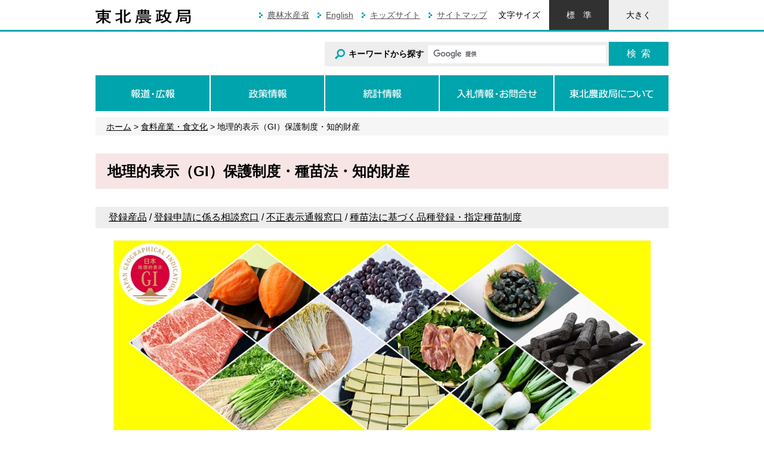

--- FILE ---
content_type: text/html
request_url: https://www.maff.go.jp/tohoku/seisan/titekizaisan/index.html
body_size: 8907
content:
<!DOCTYPE html PUBLIC "-//W3C//DTD XHTML 1.0 Transitional//EN" "http://www.w3.org/TR/xhtml1/DTD/xhtml1-transitional.dtd">
<!--[if IE 8]><html class="ie8 ie"><![endif]-->
<!--[if IE 9]><html class="ie9 ie"><![endif]-->
<!--[if gt IE 9]><!-->
<html xmlns="http://www.w3.org/1999/xhtml" xml:lang="ja" lang="ja">
<!--<![endif]-->
<head>
<meta http-equiv="X-UA-Compatible" content="IE=edge" />
<meta http-equiv="Content-Type" content="text/html; charset=UTF-8" />
<meta http-equiv="Content-Style-Type" content="text/css" />
<meta http-equiv="Content-Script-Type" content="text/javascript" />
<meta name="viewport" content="width=device-width, initial-scale=1" />
<title>地理的表示（GI）保護制度・種苗法・知的財産：東北農政局</title><meta name="keywords" content="東北農政局" /><meta name="description" content="東北農政局ホームページ" />
<meta name="format-detection" content="telephone=no" />
<link href="/tohoku/shared_new/shared/images/maff.ico" rel="shortcut icon" /><link type="text/css" rel="stylesheet" media="all" href="/tohoku/shared_new/shared/css/format.css" /><link type="text/css" rel="stylesheet" media="all" href="/tohoku/shared_new/shared/css/template.css" /><link type="text/css" rel="stylesheet" media="all" href="/tohoku/shared_new/contents/css/content.css" /><link type="text/css" rel="stylesheet" media="screen" href="/tohoku/shared_new/shared/css/index_contents_res.css" /><link type="text/css" rel="stylesheet" media="all" id="css_txt_size" href="/tohoku/shared_new/shared/css/txt_normal.css" /><link type="text/css" rel="stylesheet" media="print" href="/tohoku/shared_new/shared/css/print.css" />
</head>
<body >
<div class="tab_body"><a class="sr_only sr_only_focusable" href="#main_content">このページの本文へ移動</a></div>
<div class="main_visual">
	<div class="header_up_bg">
<!-- ヘッダ（東北農政局） -->
<div class="header_up_bg">
<div class="header">
<p class="site_ci site_ci--tohoku"><a href="/tohoku/index.html"><img width="160" height="25" alt="東北農政局" src="https://www.maff.go.jp/tohoku/shared_new/shared/images/logo_ci_tohoku.gif"></a></p>
<div class="header-right_up">
<ul class="utility_nav">
<li><a href="/index.html">農林水産省</a></li>
<li><a href="/e/index.html">English</a></li>
<li><a href="/tohoku/monosiritai/index.html">キッズサイト</a></li>
<li><a href="/tohoku/use/sitemap.html">サイトマップ</a></li>
</ul>
<dl class="txt_size">
<dt>文字サイズ</dt>
<dd class="txt_normal"><a href="javascript:switchTxtsize('txt_normal');">標準</a></dd>
<dd class="txt_big"><a href="javascript:switchTxtsize('txt_big');">大きく</a></dd>
</dl>
</div>
<!-- /.header-right_up -->
<div class="header-bottom header-bottom--another">
<div class="header-bottom-inner header-bottom-inner--another"><!-- search engine parts start --><form class="search_form" id="cse-search-box" action="/tohoku/result.html">
<div class="form_group"><label for="search_box"><img width="17" height="17" alt="" src="https://www.maff.go.jp/tohoku/shared_new/shared/images/icon_search1@2x.png"><span>キーワードから探す</span></label> <input name="cx" type="hidden" value="015840603635610229114:-kwfde0249y"> <input name="ie" type="hidden" value="UTF-8"> <input name="q" class="form_control google_form" id="search_box" type="text"> <button name="sa" class="btn search_btn" type="submit" value="検索">検索</button></div>
</form><script src="https://www.google.com/cse/brand?form=cse-search-box&lang=ja" type="text/javascript"></script> <!-- search engine parts start --></div>
</div>
<!-- /.header-bottom --></div>
<!-- /.header --></div>

	</div>
	<!-- /.header_up_bg -->
	<div class="gnav gnav--another">
	<!-- グローバルナビゲーション（東北農政局） -->
<div class="gnav_btn_area"><button title="トグルナビゲーション" class="gnav_btn" type="button"><span class="icon_bar"><img width="38" height="34" alt="トグルナビゲーション" src="https://www.maff.go.jp/tohoku/shared_new/shared/images/icon_menu_open.png"></span></button> <span class="gnav_btn_alt">メニュー</span></div>
<ul class="gnav_nav gnav_nav--tohoku">
<li><a href="#"><img width="191" height="60" alt="報道・広報" src="https://www.maff.go.jp/tohoku/shared_new/shared/images/btn_gnav1.png"><span class="visible_tb_inline">報道&middot;広報</span></a>
<div class="gnav_nav-mega is_gnav_nav-mega1">
<p class="gnav_nav-mega-title"><a href="/tohoku/press/index.html">報道&middot;広報 <span class="visible_sp_inline">トップ</span></a></p>
<div class="gnav_nav-mega-close"><a href="#">閉じる</a></div>
<ul>
<li><a href="/tohoku/press/houdou.html">報道発表資料</a></li>
<li><a href="/tohoku/osirase/higai_taisaku/index.html">災害関連情報</a></li>
<li><a href="/tohoku/osirase/ibento/index.html">イベント情報</a></li>
<li><a href="/tohoku/press/mg/index.html">メールマガジン</a></li>
<li><a href="/tohoku/osirase/panf/index.html">パンフレット</a></li>
</ul>
<ul></ul>
</div>
</li>
<li><a href="#"><img width="190" height="60" alt="政策情報" src="https://www.maff.go.jp/tohoku/shared_new/shared/images/btn_gnav2.png"><span class="visible_tb_inline">政策情報</span></a>
<div class="gnav_nav-mega is_gnav_nav-mega2">
<p class="gnav_nav-mega-title"><a href="/tohoku/lower.html">政策情報 <span class="visible_sp_inline">トップ</span></a></p>
<div class="gnav_nav-mega-close"><a href="#">閉じる</a></div>
<ul>
<li><a href="/tohoku/kihon/index.html">基本政策</a></li>
<li><a href="/tohoku/syouan/index.html">食の安全と消費者の信頼確保</a></li>
<li><a href="/tohoku/syokuryou/index.html">食料産業・食文化</a></li>
<li><a href="/tohoku/seisan/index.html">農業生産</a></li>
<li><a href="/tohoku/keiei/index.html">農業経営</a></li>
<li><a href="/tohoku/nouson/index.html">農村振興</a></li>
</ul>
<ul>
<li><a href="/tohoku/lower.html#1">国際・貿易</a></li>
<li><a href="/tohoku/lower.html#2">技術・研究</a></li>
<li><a href="/tohoku/lower.html#3">検査</a></li>
<li><a href="/tohoku/lower.html#4">審議会</a></li>
<li><a href="/tohoku/lower.html#5">研究会等</a></li>
<li><a href="/tohoku/lower.html#6">法令、告示、通知等</a></li>
</ul>
<ul>
<li><a href="/tohoku/lower.html#7">予算、決算、財務書類等</a></li>
<li><a href="/tohoku/lower.html#8">補助事業、税制</a></li>
<li><a href="/tohoku/lower.html#9">政策評価</a></li>
<li><a href="/tohoku/lower.html#10">その他</a></li>
</ul>
</div>
</li>
<li><a href="#"><img width="190" height="60" alt="統計情報" src="https://www.maff.go.jp/tohoku/shared_new/shared/images/btn_gnav3.png"><span class="visible_tb_inline">統計情報</span></a>
<div class="gnav_nav-mega is_gnav_nav-mega3">
<p class="gnav_nav-mega-title"><a href="/tohoku/stinfo/index.html">統計情報 <span class="visible_sp_inline">トップ</span></a></p>
<div class="gnav_nav-mega-close"><a href="#">閉じる</a></div>
<ul>
<li><a href="/tohoku/stinfo/index.html#zyohou">新着情報</a></li>
<li><a href="https://www.maff.go.jp/tohoku/stinfo/bunseki/maffnabi.html">まふナビ東北（東北のミニ分析）</a></li>
<li><a href="https://www.maff.go.jp/tohoku/stinfo/index.html#kyoten_bunseki">県拠点MAFF NAVIリンク</a></li>
<li><a href="https://www.maff.go.jp/tohoku/stinfo/deta/index.html">市町村別農業産出額（推計）</a></li>
<li><a href="https://www.maff.go.jp/tohoku/stinfo/toukei/sumapoke.html">スマポケ東北</a></li>
<li><a href="https://www.maff.go.jp/tohoku/stinfo/index.html#kids">キッズルーム</a></li>
</ul>
<ul>
<li><a href="https://www.contactus.maff.go.jp/j/tohoku/form/toukei/kikaku/toukeidata_toiawase.html">統計コンシェルジュ問合せフォーム</a></li>
<li><a href="https://www.maff.go.jp/tohoku/stinfo/kekka/index.html">公表予定及び公表結果</a></li>
<li><a href="https://www.maff.go.jp/tohoku/stinfo/index.html#keyword">キーワード</a></li>
<li><a href="https://www.maff.go.jp/tohoku/stinfo/senmon/tyosain.html">専門調査員の募集</a></li>
<li><a href="https://www.maff.go.jp/tohoku/stinfo/rikuruto/syoukai.html">東北農政局統計部入省案内</a></li>
</ul>
<ul>
<li><a href="https://www.maff.go.jp/j/tokei/index.html#bunrui">分野・品目・調査名で検索<br>「農林水産省リンク」</a></li>
<li><a href="https://www.e-stat.go.jp/">政府統計の総合窓口（e-Stat）「外部リンク」</a></li>
<li><a href="https://www.maff.go.jp/j/tokei/census/shuraku_data/index.html">地域の農業を見て・知って・活かすDB「農林水産省リンク」</a></li>
<li><a href="https://www.machimura.maff.go.jp/machi/">わがマチ・わがムラ<br>「外部リンク」</a></li>
</ul>
</div>
</li>
<li><a href="#"><img width="190" height="60" alt="申請・お問い合わせ" src="https://www.maff.go.jp/tohoku/shared_new/shared/images/btn_gnav4.png" caption="false"><span class="visible_tb_inline">申請&middot;お問い合わせ</span></a>
<div class="gnav_nav-mega is_gnav_nav-mega4">
<p class="gnav_nav-mega-title"><a href="/tohoku/sinsei/index.html">入札情報&middot;お問合せ<span class="visible_sp_inline">トップ</span></a></p>
<div class="gnav_nav-mega-close"><a href="#">閉じる</a></div>
<ul>
<li><a href="/tohoku/sinsei/nyusatu/nyusatu.html">発注・入札情報・公表事項</a></li>
<li><a href="/tohoku/sinsei/toiawase.html">ご意見・お問合せ窓口</a></li>
<li><a href="/j/apply/teian/index.html">地方公共団体等からの政策提案</a></li>
<li><a href="/j/public/index.html">パブリックコメント</a></li>
<li><a href="/j/apply/nal/index.html">法令適用事前確認手続</a></li>
</ul>
<ul>
<li><a href="/tohoku/sinsei/koueki24/koueki24.html">公益通報の受付窓口</a></li>
<li><a href="/tohoku/sinsei/zyoho/madoguti.html">情報公開</a></li>
<li><a href="https://www.maff-ebic.go.jp/menu.html">電子入札センター</a></li>
<li><a href="/j/supply/hozyo/index.html">補助事業参加者の公募</a></li>
</ul>
<ul>
<li><a href="https://www.maff.go.jp/tohoku/kouen.html">東北農政局後援等名義の申請について</a></li>
</ul>
</div>
</li>
<li><a href="#"><img width="191" height="60" alt="東北農政局について" src="https://www.maff.go.jp/tohoku/shared_new/shared/images/btn_gnav5_tohoku.png"><span class="visible_tb_inline">東北農政局について</span></a>
<div class="gnav_nav-mega is_gnav_nav-mega5">
<p class="gnav_nav-mega-title"><a href="/tohoku/info/index.html">東北農政局について <span class="visible_sp_inline">トップ</span></a></p>
<div class="gnav_nav-mega-close"><a href="#">閉じる</a></div>
<ul>
<li><a href="/tohoku/info/kanbu/index.html">幹部紹介</a></li>
<li><a href="/tohoku/info/add/index.html">所在地（地図）</a></li>
<li><a href="/tohoku/info/sosiki/sosiki/sosiki.html">組織図</a></li>
<li><a href="/tohoku/info/sosiki/gyoumu/index.html">業務概要</a></li>
<li><a href="/tohoku/info/saiyou/index.html">採用案内</a></li>
</ul>
</div>
</li>
</ul>

	</div>
	<!-- /.gnav -->
	<div class="main">
		<div class="breadcrumb">
		<a title="東北農政局ホームページ" href="https://www.maff.go.jp/tohoku/index.html">ホーム</a><span>&nbsp;&gt;&nbsp;</span><a title="食料産業・食文化" href="https://www.maff.go.jp/tohoku/syokuryou/index.html">食料産業・食文化</a><span>&nbsp;&gt; 地理的表示（GI）保護制度・知的財産</span>
		</div>
		<!-- /.breadcrumb --> 
		<div class="content" id="main_content">
			<h1>地理的表示（GI）保護制度・種苗法・知的財産</h1>
			<h2 style="text-align: left;"><span style="background-color: #ededed;"><span style="font-size: 16px; font-weight: normal; background-color: #ededed;">&nbsp;<a href="https://www.maff.go.jp/tohoku/seisan/titekizaisan/index.html#ITIRANN">登録産品</a> / </span><a href="#MADOGUTHI" style="font-size: 16px; font-weight: normal; background-color: #ededed;">登録申請に係る相談窓口</a><span style="font-size: 16px; font-weight: normal; background-color: #ededed;"> / </span><a href="https://www.maff.go.jp/tohoku/seisan/titekizaisan/soudan.html" style="font-size: 16px; font-weight: normal; background-color: #ededed;">不正表示通報窓口</a><span style="font-size: 16px; font-weight: normal; background-color: #ededed;"> / </span><a href="https://www.maff.go.jp/tohoku/seisan/titekizaisan/index.html#TANE" style="font-size: 16px; font-weight: normal; background-color: #ededed;">種苗法に基づく品種登録・指定種苗制度</a></span></h2>
<p><span style="font-size: 120%;"><span style="font-size: 120%;"><strong><span style="font-size: 100%;"><a href="https://www.maff.go.jp/tohoku/seisan/titekizaisan/index.html#ITIRANN" title="一覧表"><img src="./attach/img/index-238.jpg" alt="GIトップ写真" width="950" style="max-width: 100%;"></a><br><br>お知らせ<br></span></strong></span></span></p>
<ul>
<li><span style="font-size: 80%; color: #141414;"><span style="font-size: 100%;"><span style="font-size: 120%;"><span style="font-size: 80%;"><strong><span style="color: #000000; background-color: #e5ffd1; font-size: 120%;">GIイベント</span><span style="color: #000000; font-size: 120%;"></span><span style="color: #000000; font-size: 120%;"> &nbsp;</span></strong><span style="color: #000000; font-size: 120%;"><a href="./attach/pdf/index-12.pdf">山形県地理的表示（GI）登録 &times; 輸出促進セミナー(令和8年1月28日)(PDF : 551KB)</a></span><strong><span style="color: #000000; font-size: 120%;"><img alt="NEWアイコン" width="35" height="15" src="../../../comm/attach/img/icon_new.gif"></span></strong></span></span></span></span></li>
<li><span style="font-size: 80%;"><strong><span style="font-size: 100%;"><span style="color: #000000; background-color: #e5ffd1; font-size: 120%;"><em><span style="color: #0082e5; background-color: #ffffff;">GIブログ&nbsp; &nbsp; </span></em></span></span></strong><span style="font-size: 100%; color: #141414;"><span style="background-color: #e5ffd1; font-size: 120%;"><span style="background-color: #ffffff;"><a href="https://www.maff.go.jp/tohoku/seisan/titekizaisan/giBUROGU.html#ISHI">広田湾産イシカゲ貝</a> <img alt="NEWアイコン" width="35" height="15" src="../../../comm/attach/img/icon_new.gif"></span></span></span></span></li>
<li><span style="font-size: 80%;"><strong><span style="font-size: 100%;"><span style="color: #000000; background-color: #e5ffd1; font-size: 120%;">GIイベント</span><span style="color: #000000; font-size: 120%;"> </span></span></strong><a href="https://www.maff.go.jp/tohoku/seisan/titekizaisan/gi_hansoku.html#HUZI#DEMAE"><span style="font-size: 120%; background-color: #ffffff;"><span style="color: #000000; background-color: #ffffff;">岩手県立北上翔南高校で出前授業を実施&nbsp;</span></span></a></span></li>
<li><span style="font-size: 80%;"><strong><span style="font-size: 100%;"><span style="color: #000000; background-color: #e5ffd1; font-size: 120%;"><em><span style="color: #0082e5; background-color: #ffffff;">GIブログ</span><span style="background-color: #ffffff;">&nbsp; &nbsp;&nbsp;</span></em></span></span></strong><a href="https://www.maff.go.jp/tohoku/seisan/titekizaisan/giBUROGU.html#SUMI"><span style="font-size: 100%; background-color: #ffffff;"><span style="color: #000000; font-size: 120%; background-color: #ffffff;">岩手切炭&nbsp;</span></span></a></span></li>
<li><span style="font-size: 80%;"><span style="color: #141414;"><span style="color: #141414;"><span style="font-size: 120%;"><strong> </strong><a href="https://www.maff.go.jp/tohoku/seisan/titekizaisan/kako.html">（過去のお知らせはこちら）</a></span></span></span></span></li>
</ul>
<a href="https://www.maff.go.jp/tohoku/seisan/titekizaisan/gi_collabo.html" title="GIコラボ"><img src="./attach/img/index-33.png" alt="GIコラボ商品" width="150" height="43" style="border-style: none; margin-left: 10px; margin-right: 10px;"></a><a href="https://www.maff.go.jp/tohoku/seisan/titekizaisan/gi_hansoku.html"><img src="./attach/img/index-230.jpg" alt="GI" width="150" height="43" style="max-width: 100%; margin-left: 10px; margin-right: 10px;"></a> &nbsp;&nbsp;<a href="https://www.maff.go.jp/tohoku/seisan/titekizaisan/giBUROGU.html" title="GIブログ"><img src="./attach/img/index-137.jpg" alt="" height="43" style="max-width: 100%; margin-left: 10px; margin-right: 10px;" width="150"></a>
<h5 style="display: inline !important;"><span style="font-size: 16px; font-weight: normal;"><a href="https://www.maff.go.jp/tohoku/seisan/titekizaisan/index.html#ITIRANN"><img src="./attach/img/index-141.jpg" alt="東北のGI産品" width="150" height="43" style="max-width: 100%; margin-left: 10px; margin-right: 10px;"></a></span></h5>
<a href="https://www.maff.go.jp/tohoku/seisan/titekizaisan/240620.html"><img src="./attach/img/index-143.jpg" alt="動画" width="150" height="43" style="max-width: 100%; margin-left: 10px; margin-right: 10px;"></a><br>
<h2 style="text-align: left;"><span style="color: #141414;">1.地理的表示（GI)保護制度<a id="GI"></a></span><span style="background-color: #ffffff; font-size: 16px; font-weight: normal;"></span></h2>
<ul>
<li><a href="https://www.maff.go.jp/j/shokusan/gi_act/outline/index.html">地理的表示法とは</a><span style="font-size: 100%;"><span style="font-size: 80%;"><span style="font-size: 120%;"><span style="font-size: 80%;">［</span></span></span></span><span style="font-size: 100%;"><span style="font-size: 80%;"><span style="font-size: 120%;"><span style="font-size: 80%;">農林水産省へリンク］</span></span></span></span></li>
<li><a href="ttps://www.maff.go.jp/j/shokusan/gi_act/outline/index.html"></a></li>
<li><a href="https://www.maff.go.jp/j/shokusan/gi_act/index.html">地理的表示（GI）保護制度</a><span style="font-size: 100%;"><span style="font-size: 80%;"><span style="font-size: 120%;"><span style="font-size: 80%;">［</span></span></span></span><span style="font-size: 100%;"><span style="font-size: 80%;"><span style="font-size: 120%;"><span style="font-size: 80%;">農林水産省へリンク］</span></span></span></span><a href="https://www.maff.go.jp/j/shokusan/gi_act/index.html"></a></li>
<li><span style="font-size: 100%;"><span style="color: #141414;"><a href="https://www.maff.go.jp/j/shokusan/gi_act/outline/attach/pdf/index-10.pdf" style="color: #141414;">地理的表示保護制度の運用見直し </a>（<span>令和4年11月版</span><span>)</span></span></span><span style="font-size: 100%;"><span style="color: #141414;"><span style="color: #141414; font-size: 80%;">［農林水産省へリンク］</span></span></span></li>
<li><span style="color: #0082e5; font-size: 100%;"><span style="color: #141414;"><span style="color: #141414;"><span style="font-size: 100%;"><span style="font-size: 80%;"><span style="font-size: 120%;"><a href="https://www.maff.go.jp/j/shokusan/gi_act/outline/pdf/doc11.pdf" style="color: #141414;">地理的表示（GI）の使用に関するガイドライン</a><span>（令和5年4月版）<span style="font-size: 80%;">[</span></span><span style="color: #141414; font-size: 80%;">農林水産省へリンク］</span>&nbsp;</span></span></span></span></span></span></li>
<li><a href="../../../j/shokusan/gi_act/outline/sensiyou.html"><span style="font-size: 100%;"><span style="color: #141414;"><span style="color: #141414;"><span style="color: #db0000;"><span style="color: #141414;">先使用とは</span></span></span></span></span></a><span style="font-size: 100%; color: #db0000;"><span style="color: #141414; font-size: 80%;">［</span></span><span style="font-size: 100%;"><span style="color: #141414;"><span style="color: #141414;"><span style="font-size: 80%;"><span style="font-size: 120%;"><span style="font-size: 100%; color: #db0000;"><span style="color: #141414; font-size: 80%;">農林水産省へリンク］</span></span></span></span></span></span></span></li>
<li><span style="font-size: 100%;"><span style="color: #141414;"><span style="color: #141414;"><a href="https://www.maff.go.jp/j/shokusan/gi_act/process/index.html" style="color: #141414;">登録申請手続</a><span style="font-size: 80%;">［農林水産省へリンク］</span></span></span></span></li>
<li><span style="font-size: 100%;"><span style="color: #141414;"><a href="https://www.maff.go.jp/j/shokusan/gi_act/process/after_regi.html" style="color: #141414;">登</a><span style="color: #141414;"><a href="https://www.maff.go.jp/j/shokusan/gi_act/process/after_regi.html" style="color: #141414;">録後の変更手続き</a><span style="font-size: 80%;"><span style="font-size: 120%;"><span style="color: #141414; font-size: 80%;">［農林水産省へリンク］</span></span></span></span></span></span></li>
<li><span style="font-size: 100%;"><span style="color: #141414;"><span style="color: #141414;"><span style="font-size: 120%;"><span style="font-size: 100%;"><span style="font-size: 80%;"><span style="font-size: 100%;"><a href="https://www.maff.go.jp/j/shokusan/gi_act/faq/index.html" style="color: #141414;">よくある質問</a> <span style="color: #141414; font-size: 80%;">［農林水産省へリンク］</span></span></span></span></span></span></span></span><span style="font-size: 100%;"><span style="color: #141414;"><span style="color: #141414;"><span style="font-size: 120%;"><span style="font-size: 100%;"><span style="font-size: 80%;"><span style="font-size: 100%;"><span style="color: #141414; font-size: 80%;"></span></span></span></span></span></span></span></span></li>
<li><a href="https://www.maff.go.jp/j/syouan/attach/pdf/kanshitoppage_1205.pdf"><span style="font-size: 100%;"><span style="color: #141414;"><span style="color: #141414;"><span style="color: #141414;">卸売業者・小売店の皆様へ</span></span></span></span></a></li>
<li><span style="font-size: 100%;"><span style="color: #141414;"><span style="color: #141414;"><a href="https://www.maff.go.jp/j/shokusan/gi_act/mailmag/index.html" style="color: #141414;">メールマガジン</a><span style="font-size: 80%;"><span style="font-size: 120%;"><span style="color: #141414; font-size: 80%;">［農林水産省へリンク］</span></span></span></span></span></span></li>
<li><span style="font-size: 100%;"><span style="color: #141414;"><span style="color: #141414;">地理的表示（GI）の保護制度の監視業務に関するレポート<span style="font-size: 80%;"><a href="https://www.maff.go.jp/j/shokusan/gi_act/outline/attach/pdf/index-57.pdf">令和5年</a><a href="https://www.maff.go.jp/j/shokusan/gi_act/gi_mark/attach/pdf/index-16.pdf">令和4年</a><a href="https://www.maff.go.jp/j/shokusan/gi_act/gi_mark/attach/pdf/index-15.pdf">令和3年</a><span style="font-size: 120%;"><span style="color: #141414; font-size: 80%;">［農林水産省へリンク］</span></span></span></span></span></span></li>
<li><span style="font-size: 100%;"><span style="color: #141414;"><span style="color: #141414;"><a href="./soudan.html">地理的表示等の不正表示窓口</a></span></span></span>&nbsp; &nbsp;&nbsp;</li>
<li><span style="font-size: 100%;"><span style="color: #141414;"><span style="color: #141414;"><span style="font-size: 80%;"></span></span></span></span></li>
</ul>
<ul></ul>
<ul>
<ul>
<li><span><span><span></span></span></span></li>
</ul>
</ul>
<a href="https://www.maff.go.jp/j/shokusan/gi_act/outline/pdf/doc10.pdf" title="ガイドライン"><img src="./attach/img/index-231.jpg" alt="使用方法のガイドライン" width="178" style="max-width: 100%; margin-left: 30px; margin-right: 30px;" height="270"></a><a href="https://www.maff.go.jp/j/pr/aff/2501/" title="地域の魅力　GI産品"><img src="./attach/img/index-35.png" alt="地域の魅力GI産品" width="172" height="292" style="max-width: 100%; margin-left: 30px; margin-right: 30px;"></a><a href="https://www.fmric.or.jp/gidesk/" title="GIサポートディスク"><img src="./attach/img/index-216.jpg" alt="GIサポートディスク" width="265" height="208" style="max-width: 100%; margin-left: 30px; margin-right: 30px;"></a>
<h2 style="text-align: left;">2.種苗法</h2>
<ul>
<li><span style="font-size: 100%;"><span style="color: #0082e5;"><span style="color: #141414;"><a href="https://www.maff.go.jp/j/kanbo/tizai/brand/syubyo_top/syubyo_toha.html">種苗とは</a> <span style="font-size: 80%;">[農林水産省へリンク]</span></span></span></span></li>
<li><span style="font-size: 100%;"><span style="color: #0082e5;"><span style="color: #141414;"><a href="https://www.maff.go.jp/j/shokusan/tizai/syubyo/">指定種苗制度</a></span></span></span><span style="font-size: 100%;"><span style="font-size: 80%; color: #141414;">［農林水産省へリンク］</span></span></li>
<li><span style="font-size: 100%;"><span style="color: #141414;"></span></span></li>
<li><span style="font-size: 100%;"><a href="https://www.maff.go.jp/j/shokusan/syubyouhou/tane_matte.html">育成者権侵害について</a><span style="font-size: 80%;">［農林水産省へリンク］</span></span></li>
<li><span style="font-size: 100%;">東北地方の各県において主に栽培されている品種<span style="font-size: 80%;"><a href="https://www.maff.go.jp/j/kanbo/tizai/brand/b_syokubut/attach/pdf/hinshu-467.pdf">青森県</a></span></span><span style="font-size: 80%;"><a href="https://www.maff.go.jp/j/kanbo/tizai/brand/b_syokubut/attach/pdf/hinshu-468.pdf" style="background-color: #ffffff;">岩手県</a></span><a href="https://www.maff.go.jp/j/kanbo/tizai/brand/b_syokubut/attach/pdf/hinshu-469.pdf"><span style="font-size: 80%;">宮城県</span></a><a href="https://www.maff.go.jp/j/kanbo/tizai/brand/b_syokubut/attach/pdf/hinshu-470.pdf"><span style="font-size: 80%;">秋田県 </span></a><span style="font-size: 80%;"></span><span style="font-size: 80%;"><a href="https://www.maff.go.jp/j/kanbo/tizai/brand/b_syokubut/attach/pdf/hinshu-471.pdf">山形県</a></span><span style="font-size: 80%;"></span><a href="https://www.maff.go.jp/j/kanbo/tizai/brand/b_syokubut/attach/pdf/hinshu-472.pdf"><span style="font-size: 80%;">福島県</span></a><span style="font-size: 80%;">［農林水産省へリンク］</span></li>
<li><span style="font-size: 80%;"><span style="font-size: 100%;"><a href="https://www.hinshu2.maff.go.jp/vips/cmm/apCMM110.aspx?MOSS=1"><span style="font-size: 120%;">品種登録データ検索</span></a></span>[外部へリンク]</span></li>
<li><span><span><span><a href="../../../j/shokusan/tizai/syubyo/attach/pdf/index-29.pdf">指定種苗制度に関するQ＆A（未定稿）</a></span></span></span><span style="font-size: 80%;">[農林水産省へリンク]</span></li>
<li><span style="font-size: 100%;">チャットポットによるお問合せは<a href="https://www.maff.govbot.go.jp/">こちら</a>（外部リンク）</span></li>
<li><span style="font-size: 100%;"></span></li>
<li><span style="font-size: 80%;"></span></li>
<li><span style="font-size: 80%;"></span></li>
<li><a href="https://www.maff.go.jp/j/kanbo/tizai/brand/syubyo_top/attach/pdf/syubyo_toha-3.pdf" title="種苗を販売する事業者の皆さまへ"><span style="font-size: 80%;"><img src="./attach/img/index-227.jpg" alt="種苗を販売する事業者の皆さまへ" width="210" style="max-width: 100%;" height="316"></span></a><span style="color: #141414;"><a href="https://www.maff.go.jp/j/kanbo/tizai/brand/syubyo_top/attach/pdf/syubyo_toha-4.pdf" title="農業者の皆さまエ" style="color: #141414;"><span style="font-size: 80%;"><img src="./attach/img/index-218.jpg" alt="登録品種の増殖には許諾が必要です" width="210" style="max-width: 100%;" height="316"></span></a></span><a href="https://www.maff.go.jp/j/shokusan/attach/pdf/shubyoho-31.pdf" title="種・苗・剪定枝の譲渡・外国への持ち出し"><span style="font-size: 80%;"><img src="./attach/img/index-215.jpg" alt="種・苗・剪定枝の譲渡・外国への持ち出し" width="210" style="max-width: 100%;" height="315"></span></a><a href="https://pr.agrinews.co.jp/lp/illegal_seedling/"><span style="font-size: 80%;"><img src="./attach/img/index-228.jpg" alt="指定種苗" width="207" style="max-width: 100%;"></span></a></li>
</ul>
<h2 style="text-align: left;">3.知的財産</h2>
<ul>
<li><span style="font-size: 100%; color: #141414;"><span 141414="" font-size:="" 80=""><a href="https://www.jpo.go.jp/news/koho/tizai_koro/2025_tizai_kourou.html" style="color: #141414;">産業財産権制度140周年記念「内閣総理大臣感謝状」の贈呈及び令和7年度「知財功労賞」の表彰について | </a><span style="font-size: 80%;">[経済産業省へリンク]</span></span></span></li>
<li><span style="font-size: 100%;"><span style="color: #141414;"><span style="font-size: 80%;"><span style="font-size: 120%;"><span style="color: #141414; font-size: 80%;"><span style="font-size: 120%;"><a href="https://pvp-conso.org/842/">農業分野における営業秘密の保護ガイドライン</a></span>「外部へリンク」</span></span></span></span></span></li>
<li><a href="https://www.maff.go.jp/j/kanbo/tizai/brand/index.html" title="知的財産・地域ブラン">知的<span style="font-size: 100%;">財産・地域ブラン</span>ド情報</a><span style="font-size: 100%;"><span style="color: #141414;"><span style="font-size: 80%;"><span style="font-size: 120%;"><span style="color: #141414; font-size: 80%;">［農林水産省へリンク］</span></span></span></span></span></li>
<li><span style="font-size: 100%;"><a href="https://www.kantei.go.jp/jp/singi/titeki2/index.html">政府知的財産戦略本部&nbsp;</a> <span style="font-size: 80%;">[首相官邸へリンク]</span></span></li>
<li><span style="font-size: 100%;"><a href="https://www.maff.go.jp/j/kanbo/tizai/brand/b_senryaku/index.html">農林水産省知的財産戦略</a> &nbsp;<span style="font-size: 80%;">[農林水産省へリンク]</span></span></li>
<li><span style="font-size: 100%;"><a href="https://www.tohoku.meti.go.jp/chizai-enet/">とうほく知的財産いいねっと</a> [<span style="font-size: 80%;">東北経済産業局へリンク]</span></span></li>
<li><span style="font-size: 100%;"><span style="font-size: 120%;"><span style="font-size: 80%;"><span style="font-size: 100%;"><a href="https://www.maff.go.jp/j/kanbo/tizai/brand/b_conso/index.html">農林水産知的財産保護コンソーシアム</a></span>&nbsp; [農林水産省へリンク]</span></span></span></li>
<li><span style="font-size: 100%;"><span style="font-size: 120%;"><span style="font-size: 80%;"><a href="https://www.maff.go.jp/j//keiei/attach/pdf/ikusei_kyogikai-180.pdf">おさえておきたい知的財産リスクのポイント</a> [農林水産省へリンク]</span></span></span></li>
<li><a href="https://www.maff.go.jp/tohoku/seisan/titekizaisan/inpit.html"><span style="font-size: 100%;">知財支援窓口（INPIT）</span></a></li>
<li></li>
<li><span style="font-size: 100%;"><span style="font-size: 120%;"><span style="font-size: 80%;"><a href="https://www.maff.go.jp/j/kanbo/tizai/brand/attach/pdf/knowhow-6.pdf" title="農ハウ"><img src="./attach/img/index-214.jpg" alt="農ハウ" width="263" height="152"></a><a href="https://www.jataff.or.jp/project/hinsyu/contact.html" title="農業知財総合支援窓口"><img src="./attach/img/index-217.jpg" alt="農業総合支援知的表示窓口" width="294" height="138" style="max-width: 100%; margin-left: 15px; margin-right: 15px;"></a><a href="https://www.jataff.or.jp/project/hinsyu/contact.html" title="農業知財総合支援窓口"></a></span></span></span></li>
<li><span style="font-size: 100%;"></span></li>
<li></li>
</ul>
<h2>東北地方のGI産品一覧（38産品）<a id="ITIRANN"></a></h2>
<ul>
<li><span style="font-size: 80%;">GI 産品名は、主な生産地（県）で表示しています。</span><span style="font-size: 80%;">名称については、代表的なものを記載しています。</span><span style="font-size: 80%;">「産品画像」をクリックすると、「農林水産省」へリンクします。</span></li>
<li><span style="font-size: 100%;"><a href="https://www.maff.go.jp/j/shokusan/gi_act/register/index.html">全国の産品はここをクリックしてください。</a> <a href="https://www.maff.go.jp/j/shokusan/gi_act/register/index.html"><span style="background-color: #ffffff;"><span style="font-size: 80%;">[</span></span></a><span style="background-color: #ffffff; font-size: 80%;">農林水産省へリンク]</span></span></li>
<li><span style="font-size: 100%;"><span style="background-color: #ffffff;"><a href="https://pd.jgic.jp/">日本地理的表示協議会でから検索する場合はここをクリックしてください。</a>「外部へリンク」</span></span></li>
<li><span style="font-size: 80%;"><span style="font-size: 100%;"><span style="font-size: 100%;"><span style="font-size: 100%;"></span></span></span></span></li>
</ul>
<h4>青森県（7産品）</h4>
<a href="https://www.maff.go.jp/j/shokusan/gi_act/register/0001/index.html" title="十三湖産大和しじみ"><img src="./attach/img/index-232.jpg" alt="あおもりカシス" width="300" style="max-width: 100%;"></a><a href="https://www.maff.go.jp/j/shokusan/gi_act/register/0023/index.html"><img src="./attach/img/index-233.jpg" alt="十三湖産大和しじみ" width="300" style="max-width: 100%;"></a><a href="https://www.maff.go.jp/j/shokusan/gi_act/register/0052/index.html"><img src="./attach/img/index-234.jpg" alt="小川原湖産大和しじみ" width="300" style="max-width: 100%;"></a><br><br><br><a href="https://www.maff.go.jp/j/shokusan/gi_act/register/0075/index.html" title="つるたスチューベン"><img src="./attach/img/index-186.jpg" alt="つるたスチューベン" width="300" style="max-width: 100%; margin-top: 5px; margin-bottom: 5px;" height="254"></a><a href="https://www.maff.go.jp/j/shokusan/gi_act/register/0090/index.html" title="大鰐温泉もやし"><img src="./attach/img/index-225.jpg" alt="大鰐温泉もやし" style="max-width: 100%; margin-top: 5px; margin-bottom: 5px;" width="300" height="254"></a><a href="https://www.maff.go.jp/j/shokusan/gi_act/register/0105/index.html" title="清水森ナンバ"><img src="./attach/img/index-187.jpg" alt="清水森ナンバ" width="300" height="254" style="max-width: 100%; margin-top: 5px; margin-bottom: 5px;"></a><strong><br></strong><br><a href="https://www.maff.go.jp/j/shokusan/gi_act/register/0142/index.html" title="⻘森の⿊にんにく"><img src="./attach/img/index-188.jpg" alt="青森の黒にんにく" width="300" height="254" style="max-width: 100%; margin-top: 5px; margin-bottom: 5px;"></a><br><span style="font-size: 80%; color: #ffffff;">あおもりカシス、十三湖産大和しじみ、小川原湖産大和しじみ、つるたスチューベン、大鰐温泉もやし、清水森ナンバ、青森の黒にんにく</span><br><br>
<h4>岩手県（9産品）</h4>
<a href="https://www.maff.go.jp/j/shokusan/gi_act/register/0028/index.html" title="前沢牛"><img src="./attach/img/index-189.jpg" alt="前沢牛" width="300" height="254" style="max-width: 100%; margin-top: 5px; margin-bottom: 5px;"></a><a href="https://www.maff.go.jp/j/shokusan/gi_act/register/0047/index.html" title="岩手野田村荒海ホタテ"><img src="./attach/img/index-190.jpg" alt="岩手野田村荒海ほたて" style="max-width: 100%; margin-top: 5px; margin-bottom: 5px;" width="299" height="253"></a><a href="https://www.maff.go.jp/j/shokusan/gi_act/register/0066/index.html" title="岩手木炭"><img src="./attach/img/index-191.jpg" alt="岩手木炭" width="300" height="254" style="max-width: 100%; margin-top: 5px; margin-bottom: 5px;"></a><br><br><a href="https://www.maff.go.jp/j/shokusan/gi_act/register/0068/index.html" title="二子さといも"><img src="./attach/img/index-192.jpg" alt="二子さといも" width="300" height="254" style="max-width: 100%; margin-top: 5px; margin-bottom: 5px;"></a><a href="https://www.maff.go.jp/j/shokusan/gi_act/register/0073/index.html" title="浄法寺漆"><img src="./attach/img/index-193.jpg" alt="浄法寺漆" style="max-width: 100%; margin-top: 5px; margin-bottom: 5px;" width="300" height="254"></a><a href="https://www.maff.go.jp/j/shokusan/gi_act/register/0106/index.html" title="甲子柿"><img src="./attach/img/index-194.jpg" alt="甲子柿" width="300" height="254" style="max-width: 100%; margin-top: 5px; margin-bottom: 5px;"></a><br><br><a href="https://www.maff.go.jp/j/shokusan/gi_act/register/0114/index.html" title="広田湾産イシカゲ貝"><img src="./attach/img/index-235.jpg" alt="広田湾産イシカゲ貝" width="300" style="max-width: 100%;"></a><a href="https://www.maff.go.jp/j/shokusan/gi_act/register/0145/index.html"><img src="./attach/img/index-236.jpg" alt="西わらび" width="300" style="max-width: 100%;"></a><a href="https://www.maff.go.jp/j/shokusan/gi_act/register/0160/index.html"><img src="./attach/img/index-237.jpg" alt="川井赤しそ" width="300" style="max-width: 100%;"></a><br><span style="font-size: 80%; color: #ffffff; background-color: #ffffff;">前沢牛、岩手野田村荒海ホタテ、岩田木炭、岩手切炭、二子さといも、浄法寺漆、甲子柿、広田湾産イシカゲ貝、西わらび、川井赤しそ</span><br><br>
<h4>宮城県（4産品）</h4>
<a href="https://www.maff.go.jp/j/shokusan/gi_act/register/0031/index.html" title="みやぎサーモン"><img src="./attach/img/index-221.jpg" alt="みやぎサーモン" style="max-width: 100%; margin-top: 5px; margin-bottom: 5px;" width="300" height="254"></a><a href="https://www.maff.go.jp/j/shokusan/gi_act/register/0065/index.html" title="岩出山凍り豆腐"><img src="./attach/img/index-213.jpg" alt="岩出山凍り豆腐" style="max-width: 100%; margin-top: 5px; margin-bottom: 5px;" width="300" height="254"></a><a href="https://www.maff.go.jp/j/shokusan/gi_act/register/0104/index.html" title="河北せり"><img src="./attach/img/index-197.jpg" alt="河北せり" style="max-width: 100%; margin-top: 5px; margin-bottom: 5px;" width="300" height="254"></a><br><br><a href="https://www.maff.go.jp/j/shokusan/gi_act/register/0149/index.html" title="仙台せり"><img src="./attach/img/index-222.jpg" alt="仙台せり" style="max-width: 100%; margin-top: 5px; margin-bottom: 5px;" width="300" height="254"></a><br><span style="font-size: 80%; color: #ffffff; background-color: #ffffff;">みやぎサーモン、岩出山凍り豆腐、河北せり、仙台せり</span><br>
<h4>秋田県（6産品）<span style="font-size: 1.28571em; font-weight: bold;"></span></h4>
<a href="https://www.maff.go.jp/j/shokusan/gi_act/register/0032/index.html" title="大館とんぶり"><img src="./attach/img/index-223.jpg" alt="大館とんぶり" style="max-width: 100%; margin-top: 5px; margin-bottom: 5px;" width="300" height="254"></a><a href="https://www.maff.go.jp/j/shokusan/gi_act/register/0051/index.html" title="ひばり野オクラ"><img src="./attach/img/index-198.jpg" alt="ひばり野オクラ" style="max-width: 100%; margin-top: 5px; margin-bottom: 5px;" width="300" height="254"></a><a href="https://www.maff.go.jp/j/shokusan/gi_act/register/0060/index.html" title="松館しぼり大根"><img src="./attach/img/index-199.jpg" alt="松館しぼり大根" width="300" height="254" style="max-width: 100%; margin-top: 5px; margin-bottom: 5px;"></a><a href="https://www.maff.go.jp/j/shokusan/gi_act/register/0060/index.html" title="松館しぼり大根"></a><br><br><a href="https://www.maff.go.jp/j/shokusan/gi_act/register/0079/index.html" title="いぶりがっこ"><img src="./attach/img/index-200.jpg" alt="いぶりがっこ" width="300" height="254" style="max-width: 100%; margin-top: 5px; margin-bottom: 5px;"></a><a href="https://www.maff.go.jp/j/shokusan/gi_act/register/0093/index.html" title="大竹いちじく"><img src="./attach/img/index-201.jpg" alt="大竹いちじく" style="max-width: 100%; margin-top: 5px; margin-bottom: 5px;" width="300" height="254"></a><a href="https://www.maff.go.jp/j/shokusan/gi_act/register/0157/index.html" title="https://www.maff.go.jp/j/shokusan/gi_act/register/0157/index.html"><img src="./attach/img/index-202.jpg" alt="かづの牛" style="max-width: 100%; margin-top: 5px; margin-bottom: 5px;" width="300" height="254"></a><a href="https://www.maff.go.jp/j/shokusan/gi_act/register/0157/index.html" title="かづの牛"></a><br><span style="font-size: 80%; color: #ffffff;">大館とんぶり、ひばり野オクラ、松館しぼり大根、いぶりがっこ、大竹いちじく、かづの牛</span><strong><strong><br><br></strong></strong>
<h4>山形県（5産品）</h4>
<strong><a href="https://www.maff.go.jp/j/shokusan/gi_act/register/0026/index.html" title="米沢牛"><img src="./attach/img/index-203.jpg" alt="米沢牛" width="300" height="254" style="max-width: 100%; margin-top: 5px; margin-bottom: 5px;"></a><a href="https://www.maff.go.jp/j/shokusan/gi_act/register/0030/index.html" title="東根さくらんぼ"><img src="./attach/img/index-224.jpg" alt="東根さくらんぼ" style="max-width: 100%; margin-top: 5px; margin-bottom: 5px;" width="300" height="254"></a><a href="https://www.maff.go.jp/j/shokusan/gi_act/register/0062/index.html" title="山形セルリー"><img src="./attach/img/index-204.jpg" alt="山県セルリー" style="max-width: 100%; margin-top: 5px; margin-bottom: 5px;" width="300" height="254"></a><br><br><a href="https://www.maff.go.jp/j/shokusan/gi_act/register/0076/index.html" title="小笹うるい"><img src="./attach/img/index-205.jpg" alt="小笹うるい" style="max-width: 100%; margin-top: 5px; margin-bottom: 5px;" width="300" height="254"></a><a href="https://www.maff.go.jp/j/shokusan/gi_act/register/0099/index.html" title="山形ラ・フランス"><img src="./attach/img/index-206.jpg" alt="山県ラ・フランス" style="max-width: 100%; margin-top: 5px; margin-bottom: 5px;" width="307" height="254"></a></strong><br><span style="font-size: 80%; color: #ffffff;">米沢牛、東根さくらんぼ、山形セルリー、小笹うるい、山形ラ・フランス</span><br><strong><strong><br></strong></strong>
<h4>福島県（7産品）</h4>
<strong><a href="https://www.maff.go.jp/j/shokusan/gi_act/register/0063/index.html" title="南郷トマト"><img src="./attach/img/index-207.jpg" alt="南郷トマト" width="300" height="254" style="max-width: 100%; margin-top: 5px; margin-bottom: 5px;"></a><a href="https://www.maff.go.jp/j/shokusan/gi_act/register/0113/index.html" title="阿久津曲がりねぎ"><img src="./attach/img/index-208.jpg" alt="阿久津曲がりねぎ" style="max-width: 100%; margin-top: 5px; margin-bottom: 5px;" width="300" height="254"></a><a href="https://www.maff.go.jp/j/shokusan/gi_act/register/0118/index.html" title="川俣シャモ"><img src="./attach/img/index-209.jpg" alt="川俣シャモ" style="max-width: 100%; margin-top: 5px; margin-bottom: 5px;" width="300" height="254"></a><a href="https://www.maff.go.jp/j/shokusan/gi_act/register/0118/index.html" title="川俣シャモ"></a><br><br><a href="https://www.maff.go.jp/j/shokusan/gi_act/register/0123/index.html" title="伊達のあんぽ柿"><img src="./attach/img/index-212.jpg" alt="伊達のあんぽ柿" style="max-width: 100%; margin-top: 5px; margin-bottom: 5px;" width="305" height="254"></a><a href="https://www.maff.go.jp/j/shokusan/gi_act/register/0125/index.html" title="たむらのエゴマ油"><img src="./attach/img/index-210.jpg" alt="たむらのエゴマ油" style="max-width: 100%; margin-top: 5px; margin-bottom: 5px;" width="300" height="254"></a><a href="https://www.maff.go.jp/j/shokusan/gi_act/register/0134/index.html" title="昭和カスミソウ"><img src="./attach/img/index-226.jpg" alt="昭和かすみ草" width="300" height="254" style="max-width: 100%; margin-top: 5px; margin-bottom: 5px;"></a><br><br><a href="https://www.maff.go.jp/j/shokusan/gi_act/register/0166/index.html" title="会津地鶏"><img src="./attach/img/index-211.jpg" alt="会津地鶏" style="max-width: 100%; margin-top: 5px; margin-bottom: 5px;" width="300" height="254"></a><br></strong><span style="font-size: 80%; color: #ffffff;">南郷トマト、阿久津曲がりねぎ、川俣シャモ、伊達のあんぽ柿、たむらのエゴマ油、昭和かすみ草、会津地鶏</span><strong><br></strong><br><hr>
<h2>地理的表示保護制度の相談窓口<a id="MADOGUTHI"></a></h2>
<p>地理的表示保護制度に関する制度概要等に関するお問合せは、以下までご連絡ください。<br><br>&nbsp; 東北農政局&nbsp; 経営・事業支援部&nbsp; 輸出促進課<br>&nbsp; （担当地域：青森県、岩手県、宮城県、秋田県、山形県、福島県）<br>&nbsp; 〒980-0014 仙台市青葉区本町3-3-1仙台合同庁舎A棟<br>&nbsp; TEL&nbsp; : 022－263－1111（内線4071、4442、4568）</p>

			<div class="outline">
				<p class="outline-heading">お問合せ先</p>
				<p class="outline-heading_paragraph">経営・事業支援部輸出促進課</p>
				<p></p>
			</div>
			
		</div>
		<!-- /.content -->
		</div>
	<!-- /.main --></div>
<!-- /.main_visual -->
<div class="footer"><!-- フッタ（東北農政局） -->
<div class="footer-up_outer">
<div class="footer-up">
<p class="pnavi"><a href="#"><img width="100" height="100" alt="このページの先頭へ" src="https://www.maff.go.jp/tohoku/shared_new/shared/images/icon_pnavi@2x.png"></a></p>
<p class="footer_title">公式SNS</p>
<ul class="sns">
<li class="sns-fb"><a href="https://www.facebook.com/maffjapan"><img width="40" height="40" alt="農林水産省公式Facebook" src="https://www.maff.go.jp/tohoku/shared_new/shared/images/icon_fb.png"></a></li>
<li class="sns-tw"><a href="https://x.com/MAFF_JAPAN"><img width="40" height="40" alt="農林水産省公式X" src="https://www.maff.go.jp/tohoku/shared_new/shared/images/icon_tw.png"></a></li>
<li class="sns-yt"><a href="https://www.youtube.com/channel/UCDrlZ0fFFrVkhaV4rFKba9w"><img width="40" height="40" alt="農林水産省公式YouTube" src="https://www.maff.go.jp/tohoku/shared_new/shared/images/icon_yt.png"></a></li>
</ul>
<ul class="btn_foot1">
<li class="btn_foot1-1"><a href="/tohoku/osirase/ibento/index.html">イベント情報</a></li>
<li class="btn_foot1-1"><a href="/tohoku/use/link.html">関連リンク集</a></li>
<li class="btn_foot1-2"><a href="/index.html">農林水産省<br>トップページへ</a></li>
</ul>
</div>
</div>
<!-- /.footer-up_outer -->
<div class="footer-bottom">
<p class="footer_ci"><img width="143" height="25" alt="東北農政局" src="https://www.maff.go.jp/tohoku/shared_new/shared/images/logo_ci_tohoku.gif"></p>
<address class="footer_ad">
<p><span class="footer_ad-item-title">住所：</span><span class="footer_ad-item-cont">〒980-0014 仙台市青葉区本町<span class="visible_sp_inline"><br></span>三丁目3番1号</span></p>
<p>電話：022-263-1111（代表）</p>
<p>法人番号：5000012080001</p>
</address>
<ul class="btn_foot2">
<li><a href="/tohoku/sinsei/toiawase.html">ご意見・お問い合わせ</a></li>
<li><a href="/tohoku/info/add/kyoku/touhoku_kyoku.html">アクセス・地図</a></li>
</ul>
<ul class="fnav">
<li><a href="/tohoku/use/sitemap.html">サイトマップ</a></li>
<li><a href="/tohoku/use/privacy_policy.html">プライバシーポリシー</a></li>
<li><a href="/tohoku/use/riyou.html">リンクについて・著作権</a></li>
<li><a href="/tohoku/use/menseki.html">免責事項</a></li>
<li><a href="https://www.maff.go.jp/j/use/webaccessibility/250331.html">ウェブアクセシビリティ</a></li>
</ul>
</div>
<!-- /.footer-bottom -->
<p class="copyright">Copyright : Tohoku Regional Agricultural Administration Office</p>
</div><!-- /.footer --><script src="/tohoku/shared_new/shared/js/jquery-1.11.3.min.js" type="text/javascript"></script> <script src="/tohoku/shared_new/shared/js/cookie.js" type="text/javascript"></script> <script src="/tohoku/shared_new/shared/js/jquery.ah-placeholder.js" type="text/javascript"></script> <script src="/tohoku/shared_new/shared/js/default.js" type="text/javascript"></script><script src="/tohoku/shared_new/shared/js/gnav_btn.js" type="text/javascript"></script><script src="/tohoku/shared_new/shared/js/jquery.matchHeight.js" type="text/javascript"></script> <script src="/tohoku/shared_new/contents/js/content.js" type="text/javascript"></script> <script src="/tohoku/shared_new/shared/js/index_contents_res.js" type="text/javascript"></script> 
</body>
</html>



--- FILE ---
content_type: text/css
request_url: https://www.maff.go.jp/tohoku/shared_new/shared/css/template.css
body_size: 5649
content:
@charset "utf-8";
/* shared/css/template.css
/* 動画用幅設定 大臣会見用 420px 20180517追加 */

.ytm420 {
  width: 100%;
  max-width: 420px;
  padding: 0%;
  margin-bottom: 20px;
}
/* 動画用幅設定 560px 20180517追加 */
.ytm560 {
  width: 100%;
  max-width: 560px;
  padding: 0%;
  margin-bottom: 20px;
}
.youtube {
  position: relative;
  width: 100%;
  padding-top: 56.25%;
    }
.youtube iframe {
  position: absolute;
  top: 0;
  right: 0;
  width: 100% !important;
  height: 100% !important;
}
/* 動画用幅設定 終わり */
/** 
 * レスポンシブ設定
 * PC 			960px?
 * タブレット  	768px?959px
 * スマホ 		?767px
 */

/**
 * z-index
 * 10 .pnavi Topへ戻る
 * 150 .gnav_nav-mega  グロナビメガメニュー / .gnav_nav グロナビナビゲーション（index_contents_res.css スマホ時）
 * 200 .search_valiation ◯◯から探す+組織別から探す（index_contents_res.css スマホ時）
 * 999 .gnav_nav > .is_gnav_nav-current > a:after  グロナビカレント矢印
 * 9999 .search_valiation-2-menu 組織別から探すメガメニュー
 */
 
.tab_body {
	background-color: #eee;
	text-align: center;
	color: #000;
}
/**
 * ヘッダー
 */
.header { /* ページ幅 */
	width: 960px;
	margin: 0 auto;
}
.site_ci {
	float: left;
	margin: 15px 0 0 0;
	line-height: 1;
	font-size: 1em;
}
.header-right_up {
	float: right;
	margin: 0 0 3px 0;
}
.top_page .header-right_up {
	margin: 0 0 23px 0;
}
.utility_nav { /* ul */
	float: left;
	margin: 0 4px 0 0;
	padding: 0;
	list-style: none;
}
.utility_nav li {
	float: left;
	background-image: url(/tohoku/shared_new/shared/images/icon_arrow1.png);
	background-repeat: no-repeat;
	background-position: left center;
	margin: 0 0 0 14px;
	padding: 15px 0 15px 14px;
}
@media (max-width:959px) {
	.utility_nav li {
		background-image: url(/tohoku/shared_new/shared/images/icon_arrow1@2x.png);
		background-size: 6px 9px;
	}
}
.utility_nav a {
	color: #535353;
}
/* 文字サイズ */
.txt_size { /* dl */
	float: left;
	margin: 0;
	text-align: center;
}
.txt_size dt {
	float: left;
	height: 50px;
	padding: 15px;
	font-weight: normal;
	white-space: nowrap;
}
.txt_size dd {
	float: left;
	width: 100px;
}
.txt_size .txt_big {
	font-size: 1em;
}
.txt_size a {
	display: block;
	background-color: #eee;
	padding: 15px 0;
	text-decoration: none;
	color: #000;
}
.txt_size a:hover,
.txt_size a:focus {
	background-color: #313131;
	color: #fff;
}
.txt_normal a:first-letter {
	letter-spacing: 1em;
}
/* 下層ヘッダー下部 */
.header-bottom {
	clear: both;
	position: relative; /* 下層組織別から探すメガメニュー用 */
	padding: 17px 0 15px 0;
}
.header-bottom-inner {
	float: right;
	width: 100%;
}
.header-bottom-inner.header-bottom-inner--another {
	width: 768px;
}
/* トップページ検索周り */
.search_area { /* ページ幅 */
	width: 960px;
	margin: 0 auto 10px;
}
/* 検索 */
.search_valiation { /* <ul> */
	float: left;
	margin: 0;
	padding: 0;
	list-style: none;
}
.top_page .search_valiation { /* <ul> */
	width: 383px;
}
.search_valiation.search_valiation--another {
	margin: 0;
}
.search_valiation > li {
	float: left;
	background-color: #eee;
}
.top_page .search_valiation > li {
	background-color: #fff;
}
.search_valiation > li > a {
	display: block;
	background-image:url(/tohoku/shared_new/shared/images/icon_search1@2x.png);
	background-repeat: no-repeat;
	background-size: 17px 17px;
	font-weight: bold;
	color: #000;
}
.search_valiation > .search_valiation-1 > a {
	background-position: 16px 12px;
	padding: 11px 4px 10px 40px;
}
.search_valiation > .search_valiation-2 > a {
	background-position: 31px 12px;
	padding: 11px 4px 10px 55px;
}
.top_page .search_valiation > .search_valiation-1 > a {
	background-position: 19px 12px;
	padding: 11px 4px 10px 43px;
}
.top_page .search_valiation > .search_valiation-2 > a {
	background-position: 29px 12px;
	padding: 11px 4px 10px 54px;
}
.ie8 .search_valiation > li > a {
	background-image:url(/tohoku/shared_new/shared/images/icon_search1.png);
}
.search_valiation-1 { /* <li> */
	width: 191px;
	margin: 0 2px 0 0;
}
.top_page .search_valiation-1 { /* <li> */
	width: 191px;
	margin: 0 2px 0 0;
	padding: 0;
}
.search_valiation--another .search_valiation-1 { /* <li> */
	width: 190px;
}
.search_valiation-2 { /* <li> */
	width: 189px;
}
.top_page .search_valiation-2 { /* <li> */
	width: 190px;
	padding: 0;
}
.search_valiation-1.search_valiation-1--another { /* <li> */
	margin: 0 0 0 192px;
}
/* 組織別から探すメガメニュー */
.search_valiation-2-menu {
	display: none;
	position: absolute;
	background-color: #f6f6f6;
	top: 84%;
	left: 0;
	bottom: auto;
	width: 100%;
	padding: 50px 20px 20px;
	border: 3px solid #666;
	z-index: 9999;
}
.search_valiation-2-menu.is_search_valiation-2-menu_click,
.search_valiation-2-menu.is_search_valiation-2-menu_focus {
	display: block;
}
.search_valiation-2-menu-close { /* クローズボタン */
	position: absolute;
	top: 0;
	right: 0;
}
.search_valiation-2-menu-close a {
	display: inline-block;
	background-color: #666;
	background-image: url(/tohoku/shared_new/shared/images/icon_x2.png);
	background-repeat: no-repeat;
	background-position: 85% center;
	padding: 10px 40px 10px 28px;
	color: #fff;
}
.search_valiation-2-menu-item {
	float: left;
	width: 33.333333%; /* 32.68 */
	padding: 0 2.8% 15px;
	border-right: 2px dotted #929292;
	border-bottom: 2px dotted #929292;
}
.search_valiation-2-menu-item.is_search_valiation-2-menu-item { /* 右側要素 */
	border-right: none;
}
.search_valiation-2-menu-item.is_search_valiation-2-menu-item-lastrow { /* 最下行要素 */
	border-bottom: none;
}
.search_valiation-2-menu-item p { /* タイトル */
	padding: 20px 0 0 0;
	color: #00a4ac;
	font-size: 1.5em; /* 21px */
}
.search_valiation-2-menu-item p + ul + p { /* 同一エリア内２つめのタイトルがある場合 */
	margin: 30px 0 10px;
	border-top: 2px dotted #929292;
}
.search_valiation-2-menu-item ul {
	margin: 0;
	padding: 0;
	list-style: none;
}
.search_valiation-2-menu-item ul li {
	background-image: url(/tohoku/shared_new/shared/images/icon_arrow1.png);
	background-repeat: no-repeat;
	background-position: left center;
	margin: 0 0 10px 0;
	padding: 0 0 0 20px;
}
.search_valiation-2-menu-item ul a {
	font-size: 1.142857em; /* 16px */
}
/* キーワード検索 */
.search_form {
	float: right;
	position: relative;
}
.search_form .form_group {
	display: inline-block;
	background-color: #eee;
	width: 576px;
	margin-bottom: 0;
	padding: 0 0 0 17px;
	vertical-align: middle;
}
.top_page .search_form .form_group {
	background-color: #fff;
	width: 575px;
	padding: 0 0 0 20px;
}
.search_form label {
	margin: 0;
	width: 149px;
}
.top_page .search_form label {
	width: 150px;
}
.ie8 .search_form label {
	display: table-cell;
	vertical-align: middle;
	padding: 0 8px 0 0;
}
.search_form label img {
	margin: 0 6px 0 0;
}
.search_form label span {
	position: relative;
	top: 1px;
}
.top_page .search_form label img {
	margin: 0 7px 0 0;
}
.top_page .search_form label span {
	position: relative;
	top: 1px;
}
.search_form .form_control {
	display: inline-block;
	background-color: #fff;
	/*	width: auto;  Prevent labels from stacking above inputs in .form-group */
	vertical-align: middle;
	width: 304px;
	margin: 2px -5px 2px 0;
	height: 37px;
	border: 3px solid #eee;
}
.ie8 .search_form .form_control {
	display: table-cell;
}
.top_page .search_form .form_control {
	width: 298px;
}
.search_btn {
	background-color: #00a4ac;
	float: right;
	width: 100px;
	padding: 8px 0;
	color: #fff;
	font-size: 1.142857em; /* 16px */
}
.ie8 .search_btn {
	display: table-cell;
	float: none;
}
.search_btn:hover,
.search_btn:focus {
	background-color: #034f53;
}
.search_btn:first-letter {
	letter-spacing: .5em;
}
/**
 * グローバルナビゲーション
 */
.gnav { /* ページ幅 */
	width: 960px;
	margin: 0 auto;
}
.gnav_nav { /* <ul> */
	position: relative; /* メガメニュー用 */
	width: 100%;
	padding: 0;
	list-style: none;
}
.gnav_nav > li {
	float: left;
	border-left: 2px solid #fff;
}
.top_page .gnav_nav > li {
	border-color: transparent;
}
.gnav_nav > li:first-child {
	width: 191px;
	border: none;
}
.gnav_nav > li:first-child + li { /* 政策情報 */
	width: 192px;
}
.gnav_nav > li:first-child + li + li { /* 統計情報 */
	width: 192px;
}
.gnav_nav > li:first-child + li + li + li { /* 申請・お問い合わせ */
	width: 192px;
}
.gnav_nav > li:first-child + li + li + li + li { /* 農林水産省について */
	width: 193px;
}
.gnav_nav > li > a {
	display: block;
	position: relative;
	background-color: #00a4ac;
	background-image: url(/tohoku/shared_new/shared/images/btn_gnav_ov@2x.png);
	background-repeat: no-repeat;
	background-size: 952px 60px;
	height: 60px;
	text-align: center;
	font-size: 1.142857em; /* 16px */
	color: #fff;
	text-decoration: none;
}
.gnav_nav--kanto > li > a { /* 関東農政局 */
	background-image: url(/tohoku/shared_new/shared/images/btn_gnav_kanto_ov@2x.png);
}
.gnav_nav--kinki > li > a { /* 近畿農政局 */
	background-image: url(/tohoku/shared_new/shared/images/btn_gnav_kinki_ov@2x.png);
}
.gnav_nav--kyusyu > li > a { /* 九州農政局 */
	background-image: url(/tohoku/shared_new/shared/images/btn_gnav_kyusyu_ov@2x.png);
}
.gnav_nav--chushi > li > a { /* 中国四国農政局 */
	background-image: url(/tohoku/shared_new/shared/images/btn_gnav_chushi_ov@2x.png);
}
.gnav_nav--tokai > li > a { /* 東海農政局 */
	background-image: url(/tohoku/shared_new/shared/images/btn_gnav_tokai_ov@2x.png);
}
.gnav_nav--tohoku > li > a { /* 東北農政局 */
	background-image: url(/tohoku/shared_new/shared/images/btn_gnav_tohoku_ov@2x.png);
}
.gnav_nav--hokkaido > li > a { /* 北海道農政事務所 */
	background-image: url(/tohoku/shared_new/shared/images/btn_gnav_hokkaido_ov@2x.png);
}
.gnav_nav--hokuriku > li > a { /* 北陸農政局 */
	background-image: url(/tohoku/shared_new/shared/images/btn_gnav_hokuriku_ov@2x.png);
}
.ie8 .gnav_nav--kanto > li > a { /* 関東農政局 */
	background-image: url(/tohoku/shared_new/shared/images/btn_gnav_kanto_ov.png);
}
.ie8 .gnav_nav--kinki > li > a { /* 近畿農政局 */
	background-image: url(/tohoku/shared_new/shared/images/btn_gnav_kinki_ov.png);
}
.ie8 .gnav_nav--kyusyu > li > a { /* 九州農政局 */
	background-image: url(/tohoku/shared_new/shared/images/btn_gnav_kyusyu_ov.png);
}
.ie8 .gnav_nav--chushi > li > a { /* 中国四国農政局 */
	background-image: url(/tohoku/shared_new/shared/images/btn_gnav_chushi_ov.png);
}
.ie8 .gnav_nav--tokai > li > a { /* 東海農政局 */
	background-image: url(/tohoku/shared_new/shared/images/btn_gnav_tokai_ov.png);
}
.ie8 .gnav_nav--tohoku > li > a { /* 東北農政局 */
	background-image: url(/tohoku/shared_new/shared/images/btn_gnav_tohoku_ov.png);
}
.ie8 .gnav_nav--hokkaido > li > a { /* 北海道農政事務所 */
	background-image: url(/tohoku/shared_new/shared/images/btn_gnav_hokkaido_ov.png);
}
.ie8 .gnav_nav--hokuriku > li > a { /* 北陸農政局 */
	background-image: url(/tohoku/shared_new/shared/images/btn_gnav_hokuriku_ov.png);
}
.gnav_nav .gnav_nav-current > a,
.gnav_nav > .is_gnav_nav-current > a {
	background-color: #034f53;
}
.gnav_nav .is_gnav_nav-current-hover img,
.gnav_nav .gnav_nav-current > a img,
.gnav_nav > .is_gnav_nav-current > a img {
	display: none;
}
.gnav_nav > li:first-child > a { /* 会見・報道・広報 */
	background-position: 0 0;
}
.gnav_nav > li:first-child + li > a { /* 政策情報 */
	background-position: -191px 0;
}
.gnav_nav > li:first-child + li + li > a { /* 統計情報 */
	background-position: -381px 0;
}
.gnav_nav > li:first-child + li + li + li > a { /* 申請・お問い合わせ */
	background-position: -571px 0;
}
.gnav_nav > li:first-child + li + li + li + li > a { /* 農林水産省について */
	background-position: -761px 0;
}
.gnav_nav > .is_gnav_nav-current > a:after {
	content: '';
	position: absolute;
	background-color: transparent;
	bottom: -18px;
	left: 45%;
	width: 0;
	height: 0;
	border-top: 10px solid #034f53;
	border-right: 10px solid transparent;
	border-bottom: 10px solid transparent;
	border-left: 10px solid transparent;
	z-index: 999;
}
.top_page .gnav_nav > .is_gnav_nav-current > a:after {
	top: auto;
	bottom: 100%;
	border-top: 10px solid transparent;
	border-bottom: 10px solid #034f53;
}
.ie8 .gnav_nav > .is_gnav_nav-current > a:after {
	border: none;
}
/* メガメニュー */
.gnav_nav-mega {
	display: none;
	position: absolute;
	background-color: #fbf2f2;
	left: 0;
	width: 100%;
	padding: 30px;
	z-index: 150;
}
.gnav_nav-mega.is_gnav_nav-mega {
	display: block;
}
.top_page .gnav_nav-mega {
	background-color: rgba(251,242,242,.9);
	top: auto;
	bottom: 100%;
}
.gnav_nav-mega-title {
	margin: 0 0 20px 0;
}
.gnav_nav-mega-title a {
	background-image: url(/tohoku/shared_new/shared/images/icon_arrow3.png);
	background-repeat: no-repeat;
	background-position: right center;
	padding: 0 24px 0 0;
	color: #00a4ac;
	font-size: 2.285714em; /* 32px */
}
@media (max-width:959px) {
	.gnav_nav-mega-title a {
		background-image: url(/tohoku/shared_new/shared/images/icon_arrow3@2x.png);
		background-size: 9px 15px;
	}
}
.gnav_nav-mega-close {
	position: absolute;
	top: 0;
	right: 0;
}
.gnav_nav-mega-close a {
	display: block;
	background-color: #c9c9c9;
	background-image: url(/tohoku/shared_new/shared/images/icon_x1.png);
	background-repeat: no-repeat;
	background-position: 85% center;
	padding: 10px 40px 10px 28px;
	color: #000;
}
.gnav_nav-mega ul {
	float: left;
	width: 33.333333%;
	margin: 0;
	list-style: none;
	border-left: 2px dotted #c1c3c3;
}
.top_page .gnav_nav-mega ul {
	height: 197px;
	overflow: auto;
}
.gnav_nav-mega-close + ul {
	padding: 0 3.5% 0 0;
	border: none;
}
.gnav_nav-mega-close + ul + ul {
	padding: 0 3.5% 0 4%;
}
.gnav_nav-mega-close + ul + ul + ul{
	padding: 0 0 0 4%;
}
.gnav_nav-mega ul li {
	background-image: url(/tohoku/shared_new/shared/images/icon_arrow1.png);
	background-repeat: no-repeat;
	background-position: left center;
	margin: 0 0 10px 0;
	padding: 0 0 0 20px;
}
.gnav_nav-mega ul li a {
	font-size: 1.142857em; /* 16px */
	color: #000;
}
/* レスポンシブ時のトグルボタン */
.gnav_btn_area {
	display: none;
	background-color: #00a4ac;
	width: 8em;
	color: #fff;
	cursor: pointer;
}
.top_page .gnav_btn_area {
	width: 8em;
}
.gnav_btn_area.is_gnav_btn_area {
	background-color: #034f53;
}
.gnav_btn {
	display: table-cell;
	position: relative;
	background-color: #00a4ac;
	width: 36px;
	height: 38px;
	vertical-align: middle;
	border: 1px solid transparent;
}
.gnav_btn.is_gnav_btn {
	background-color: #034f53;
}
.gnav_btn_alt {
	display: table-cell;
	vertical-align: middle;
}
.icon_bar {
	display: inline-block;
	width: 19px;
	height: 17px;
}
.icon_bar img {
	width: 19px;
	height: auto;
}
.gnav_btn.is_gnav_btn .icon_bar {
	background-image: url(/tohoku/shared_new/shared/images/icon_menu_close.png);
	background-repeat: no-repeat;
	background-size: 19px 17px;
}
.gnav_btn.is_gnav_btn .icon_bar img {
	display: none;
}
@media (max-width:767px) {
	/* レスポンシブ時のトグルボタン */
	.top_page .gnav_btn {
		height: 50px;
	}
}
@media (max-width:480px) { /* スマホ縦用 */
	.gnav_btn_area {
		width: 7em;
	}
	.gnav--another .gnav_btn_area {
		width: 8em;
	}
	.gnav_btn {
		height: 58px;
	}
	.gnav--another .gnav_btn {
		height: 38px;
	}
}
@media (max-width:320px) { /* スマホ縦用 */
	.icon_bar {
		position: relative;
		left: -6px;
	}
}
/**
 * パンくず
 */
.breadcrumb { /* ページ幅 */
	background-color: #f6f6f6;
	width: 960px;
	margin: 0 auto 30px;
	padding: 6px 18px 5px 18px;
}
.breadcrumb ol {
	margin: 0;
	padding: 0;
}
.breadcrumb li {
	display: inline;
}
.breadcrumb li + li:before {
	content: ">\00a0"; /* Unicode space added since inline-block means non-collapsing white-space */
	padding: 0 4px;
}
.breadcrumb a {
	color: #000;
}
/**
 * コンテンツ
 */
.content { /* ページ幅 */
	width: 960px;
	margin: 0 auto;
	padding: 0 0 80px 0;
	min-height: 500px;
}
.top_page .content {
	min-height: auto;
	padding: 0;
}
.content_left {
	float: left;
	width: 710px;
}
.content_right {
	float: right;
	width: 230px;
}
/* ２カラムに分ける包含要素に.columnを付けると内包要素.column_itemが２カラム配置になる */
.column .column-item {
	display: inline;
	float: left;
	width: 470px;
	margin: 0 20px 0 0;
}
.column .column-item.is_column-item {
	margin: 0;
}
/* 報道発表リスト 質疑内容*/
.content .list_item_date { /* <p> */
	margin: 20px 0 10px;
}
.top_page .list_item_date { /* トップページ報道発表 */
	margin: 20px 18px 10px 22px;
	padding: 12px 0 0 0;
	border-top: 2px solid #dcdcdc;
	font-size: 1.142857em; /* 16px */
	font-weight: bold;
}
.content2ndrow_title.content2ndrow_title--mic + .content2ndrow_utility + .list_item_date { /* 表示最初の日付 */
	padding: 0;
	border: none;
}
.list_item { /* <dl> */
	margin: 0 0 12px 0;
	padding: 0 30px;
}
.top_page .list_item {
	margin: 0 18px 12px 22px;
	padding: 0;
}
.list_item dt {
	float: left;
	clear: both;
	width: 5.75em;
	margin: 0 20px 0 0;
	padding: 5px 0;
	text-align: center;
	font-weight: normal;
}
.list_item dd {
	overflow: hidden;
	padding: .2em 0 0 0;
	font-size: 1.142857em; /* 16px */
}
.top_page .list_item dt,
.top_page .list_item dd {
	line-height: 1.65;
}
.list_item dd a {
	color: #000;
}
/* 水産 */
.list_item-1 {
	background-color: #dce1f6;
}
.list_item-1:first-letter {
	letter-spacing: 1em;
}
/* 農村振興 */
.list_item-2 {
	background-color: #ffefde;
}
/* 生産 */
.list_item-3 {
	background-color: #ffefde;
}
.list_item-3:first-letter {
	letter-spacing: 1em;
}
/* 研究開発 */
.list_item-4 {
	background-color: #e9dcf6;
}
/* 基本政策 */
.list_item-5 {
	background-color: #f7f7f7;
}
/* 林野 */
.list_item-6 {
	background-color: #e3f3e0;
}
.list_item-6:first-letter {
	letter-spacing: 1em;
}
/* 消費安全 */
.list_item-7 {
	background-color: #fcd8d8;
}
/* 食料産業 */
.list_item-8 {
	background-color: #ffefde;
}
/* 経営 */
.list_item-9 {
	background-color: #ffefde;
}
.list_item-9:first-letter {
	letter-spacing: 1em;
}
/* 政策統括官 */
.list_item-10 {
	background-color: #ffefde;
}
/* 国際 */
.list_item-11 {
	background-color: #f7f7f7;
}
.list_item-11:first-letter {
	letter-spacing: 1em;
}
/* 統計情報 */
.list_item-12 {
	background-color: #f5f5f5;
}
/* アイコン */
.list_item .list_item-icon {
	background-repeat: no-repeat;
	background-position: left center;
	padding: 5px 0 5px 30px;
	font-weight: bold;
}
/* 大臣 */
.list_item .list_item-icon.list_item-icon--minister {
	background-image: url(/tohoku/shared_new/shared/images/icon_minister.gif);
}
/* 記者 */
.list_item .list_item-icon.list_item-icon--press {
	background-image: url(/tohoku/shared_new/shared/images/icon_press.gif);
}
/* 報道官 */
.list_item .list_item-icon.list_item-icon--spokes {
	background-image: url(/tohoku/shared_new/shared/images/icon_spokes.gif);
}
/* 広告 */
.content .ad {
	margin: 50px 0;
}
.content .ad ul {
	background-color: #f6f6f6;
	padding: 10px 30px 0;
}
.content .ad ul li {
	float: left;
	background-image: none;
}
.content .ad ul a[href^="http://"] {
	background-image: none;
	padding: 0;
}
/* 注意 */
.notice {
	margin: 50px 0 50px;
	padding: 20px;
	border: 3px solid #dcdcdc;
}
/* 外部リンク */
.external_link a {
	background-image: url(/tohoku/shared_new/shared/images/icon_wo2.png);
	background-repeat: no-repeat;
	background-position: right 40%;
	padding: 0 20px 0 0;
}
@media (max-width:959px) {
	.external_link a {
		background-image: url(/tohoku/shared_new/shared/images/icon_wo2@2x.png);
		background-size: 15px 15px;
	}
}
/**
 * フッター
 */
.footer {
	clear: both;
}
.top_page .footer {
	background-color: #fff;
}
.footer-up_outer {
	background-color: #dcdcdc;
}
.footer-up { /* ページ幅 */
	width: 960px;
	margin: 0 auto;
	padding: 20px 0;
}
/* このページの先頭へ */
.pnavi {
	position: fixed;
	bottom: 0;
	right: 20px;
	width: 100px;
	height: 100px;
	z-index: 10;
}
.pnavi.is_pnavi {
	display: block;
}
.pnavi a {
	display: block;
	background-image: url(/tohoku/shared_new/shared/images/icon_pnavi_ov@2x.png);
	background-repeat: no-repeat;
	background-size: 100px 100px;
	width: 100px;
	height: 100px;
}
.ie8 .pnavi a {
	background-image: url(/tohoku/shared_new/shared/images/icon_pnavi_ov.png);
}
@media (min-width:768px){
	.pnavi a:hover img,
	.pnavi a:focus img {
		visibility: hidden;
	}
}
.ie8 .pnavi a:hover img,
.ie8 .pnavi a:focus img {
	visibility: hidden;
}
/* ソーシャルメディア */
.footer_title {
	float: left;
	margin: 10px 20px 0 0;
	font-size: 1.142857em; /* 16px */
}
.sns { /* <ul> */
	float: left;
	margin: 0;
	padding: 0;
	line-height: 1;
	list-style: none;
}
.sns li {
	display: inline-block;
	margin: 0 14px 0 0;
}
.sns a {
	display: block;
	width: 40px;
	height: 40px;
}
/* 関連リンク集 農林水産省トップページへ */
.btn_foot1 { /* <ul> */
	float: right;
	margin: 0;
	padding: 0;
	list-style: none;
}
.btn_foot1 li {
	float: left;
	width: 10.8em;
	margin: 0 0 0 10px;
	text-align: center;
}
.btn_foot1 a {
	display: block;
	text-decoration: none;
}
.btn_foot1-1 a {
	background-color: #fff;
	padding: 9px 0 8px;
	color: #313131;
	border: 2px solid #313131;
}
.btn_foot1-1 a:hover,
.btn_foot1-1 a:focus {
	background-color: #313131;
	color: #fff;
}
.btn_foot1-2 a {
	background-color: #ad0000;
	padding: 2px 0;
	line-height: 1.1;
	color: #fff;
	border: 3px solid #ad0000;
}
.btn_foot1-2 a:hover,
.btn_foot1-2 a:focus {
	background-color: #580000;
	border: 3px solid #580000;
}
/* フッター下段 */
.footer-bottom { /* ページ幅 */
	clear: both;
	width: 960px;
	margin: 0 auto;
	padding: 25px 0 20px 0;
}
.footer_ci {
	float: left;
	margin: 0 25px 0 0;
	padding: 16px 0 0 0;
}
.footer_ci.footer_ci--line2 {
	padding: 6px 0 0 0;
}
.footer_ci.footer_ci--line4 {
	padding: 26px 0 0 0;
}
/* 住所電話 */
.footer_ad {
	float: left;
	margin: 0 0 20px 0;
	color: #010101;
}
.footer_ad-item-title { /* <span> */
	float: left;
}
.footer_ad-item-cont { /* <span> */
	display: inline-block;
	overflow: hidden;
}
.footer_ad p {
	margin: 0;
}
/* ご意見・お問い合わせ / アクセス・地図 */
.btn_foot2 { /* <ul> */
	float: right;
	margin: 0 0 20px 0;
	padding: 0;
	list-style: none;
}
.btn_foot2 li {
	float: left;
	width: 10.8em;
	margin: 0 0 0 10px;
	text-align: center;
	border: 2px solid #535353;
}
.btn_foot2 li:first-child {
	margin: 0;
}
.btn_foot2 a {
	display: block;
	padding: 8px 0;
	color: #535353;
	text-decoration: none;
}
.btn_foot2 a:hover,
.btn_foot2 a:focus {
	background-color: #535353;
	color: #fff;
}
/* フッターナビゲーション */
.fnav { /* ul */
	clear: both;
	margin: 0;
	padding: 0;
	list-style: none;
}
.fnav li {
	float: left;
	background-image: url(/tohoku/shared_new/shared/images/icon_arrow1.png);
	background-repeat: no-repeat;
	background-position: left 45%;
	margin: 0 10px 10px 0;
	padding: 0 0 0 14px;
}
.fnav a {
	color: #535353;
}
.copyright {
	background-color: #313131;
	margin: 0;
	padding: 6px 0;
	text-align: center;
	color: #fff;
}
/**
 * ユーティリティー 確認 
 */
.visible_sp_inline {
	display: none;
}
@media (max-width:767px) {
	.visible_sp_inline {
		display: inline;
	}
	.invisible_sp_inline {
		display: none;
	}
}
.visible_tb_inline {
	display: none;
}
@media (max-width:959px) {
	.visible_tb_inline {
		display: inline;
	}
}
.remark_test {
	color: #0a9300;
	font-weight: bold;
}
.show {
	display: block !important;
}
.hidden {
	display: none !important;
}
.invisible {
	visibility: hidden;
}
.clear {
	clear: both;
}
/* ボタン */
.btn_grey {
	background-color: #dcdcdc;
	padding: 18px 24px;
}
.btn_grey:hover,
.btn_grey:focus {
	background-color: #bfbfbf;
}
/**
 * 旧クラス
 */
.datatable { /* <table> */
	width: 100%;
	margin: 20px 0 30px;
}
.datatable th {
	background-color: #eee;
	padding: 10px;
	border: 1px solid #535353;
	font-size: 1.142857em; /* 16px */
}
.datatable td {
	padding: 10px;
	vertical-align: middle;
	border: 1px solid #535353;
	font-size: 1.142857em; /* 16px */
}
.content .datatable td p,
.content .datatable td ul,
.content .datatable td ol {
	font-size: 1em;
}
.datatable td ul {
	margin: 20px 0;
	padding: 0 20px;
}
.CNToutline { /* <div> */
	background-color: #eee;
	margin: 20px 0 30px;
	padding: 10px 0 0 0;
	border: 1px solid #535353;
}
.content .CNToutline p,
.content .CNToutline ul,
.content .CNToutline ol {
	padding: 0 20px;
}
.txt_red { /* <span> */
	color: #0029ad;
}
.txt_blue { /* <span> */
	color: #00a4ac;
}
.txt_bg { /* <span> */
	background-color: #ffdfdf;
}
.txt_big { /* <span> */
	font-size: 1.2em;
}
.txt_small { /* <span> */
	font-size: .8em;
}
.txt_underline { /* <span> */
	text-decoration: underline;
}
.txt_strike { /* <span> */
	text-decoration: line-through;
}
/*
 * clearfix
 */
.clearfix:before,
.clearfix:after,
.header_up_bg:before,
.header_up_bg:after,
.header:before,
.header:after,
.header-bottom:before,
.header-bottom:after,
.main_visual_note:before,
.main_visual_note:after,
.gnav ul:before,
.gnav ul:after,
.search_area:before,
.search_area:after,
.main:before,
.main:after,
.content:before,
.content:after,
.content1st:before,
.content1st:after,
.content3rd:before,
.content3rd:after,
.content4th:before,
.content4th:after,
.content4th-subtitle_outer:before,
.content4th-subtitle_outer:after,
.content5th:before,
.content5th:after,
.content6th-list:before,
.content6th-list:after,
.column:before,
.column:after,
.list_item:before,
.list_item:after,
.adobe_reader:before,
.adobe_reader:after,
.content_utility:before,
.content_utility:after,
.content .ad ul:before,
.content .ad ul:after,
.survey-a:before,
.survey-a:after,
.footer-up:before,
.footer-up:after,
.footer-bottom:before,
.footer-bottom:after,
.btn_foot1:before,
.btn_foot1:after {
	content: " ";
	display: table;
}
.clearfix:after,
.header:after,
.header_up_bg:after,
.header-bottom:after,
.main_visual_note:after,
.gnav ul:after,
.search_area:after,
.main:after,
.content:after,
.content1st:after,
.content3rd:after,
.content4th:after,
.content4th-subtitle_outer:after,
.content5th:after,
.content6th-list:after,
.column:after,
.list_item:after,
.adobe_reader:after,
.content_utility:after,
.content .ad ul:after,
.survey-a:after,
.footer-up:after,
.footer-bottom:after,
.btn_foot1:after {
	clear: both;
}
@media (max-width:767px) {
	.search_valiation:before,
	.search_valiation:after,
	.btn_foot2:before,
	.btn_foot2:after {
		content: " ";
		display: table;
	}
	.search_valiation:after,
	.btn_foot2:after {
		clear: both;
	}
}


--- FILE ---
content_type: text/css
request_url: https://www.maff.go.jp/tohoku/shared_new/shared/css/index_contents_res.css
body_size: 3176
content:
@charset "utf-8";
/* shared/css/index_contents_res.css */

/** 
 * レスポンシブ設定
 * PC 			960px〜
 * タブレット  	768px〜959px
 * スマホ 		〜767px
 */

@media (max-width:767px) {
	body {
		position: relative; /* グロナビ位置決め用 */
	}
}

/**
 * ヘッダー
 */
@media (max-width:959px) {
	.header {
		width: 100%;
	}
	.site_ci {
		margin: 15px 0 0 10px;
	}
	.utility_nav {
		margin: 0 10px 0 0;
	}
	/* 文字サイズ */
	.txt_size {
		display: none;
	}
	/* 下層ヘッダー下部 */
	.header-bottom-inner.header-bottom-inner--another {
		width: 80%;
	}
	/* 検索 */
	.search_valiation {
		width: 40.2%; /* ★ 合計100% */
		margin: 0;
	}
	.search_valiation-1 { /* <li> */
		width: 49.6%; /* ☆ 合計100% */
		margin: 0 .7% 0 0;
	}
	.search_valiation .search_valiation-1 > a {
		background-position: 2% 12px;
		padding: 11px 0 10px 15%;
	}
	.search_valiation--another .search_valiation-1  > a {
		background-position: 3% 12px;
		padding: 11px 0 10px 16%;
	}
	.search_valiation-2 {
		width: 49.1%; /* ☆ */
		margin: 0 .6% 0 0;
		padding: 0;
	}
	.search_valiation .search_valiation-2 > a {
		background-position: 13% 12px;
		padding: 11px 4px 10px 25%;
	}
	.search_valiation.search_valiation--another {
		width: 25%; /* ● 合計100% */
	}
	.search_valiation--another .search_valiation-1 {
		width: 100%;
		margin: 0;
	}
	/* キーワード検索 */
	.search_form {
		width: 59.8%; /* ★ */
	}
	.header-bottom-inner--another .search_form {
		width: 74.7%; /* ● */
		margin: 0 0 0 .3%;
	}
	.search_form .form_group {
		width: 100%;
		padding: 0;
	}
	.search_form label {
		width: 36%;
		text-align: right;
	}
	.header-bottom-inner--another .search_form label {
		width: 35%;
	}
	.search_form .form_control {
		width: 40.6%;
	}
	.header-bottom-inner--another .search_form .form_control {
		width: 41.5%;
	}
	.search_btn {
		width: 22%;
	}
	.header-bottom-inner--another .search_btn {
		width: 22%;
	}
}
@media (max-width:767px) {
	.site_ci {
		float: none;
		margin: 0;
		padding: 13px 0 7px 0;
		text-align: center;
	}
	.site_ci img {
		width: 186px;
		margin: 0 0 10px 0;
		height: auto;
	}
	.site_ci--kanto img, .site_ci--kinki img, .site_ci--kyusyu img, .site_ci--tokai img, .site_ci--tohoku img, .site_ci--hokuriku img { /* 関東農政局 近畿農政局 九州農政局 東海農政局 東北農政局 北陸農政局 */
		width: 140px;
	}
	.site_ci--chushi img { /* 中国四国農政局 */
		width: 195px;
	}
	.site_ci--hokkaido img { /* 北海道農政事務所 */
		width: 230px;
	}
	.header-right_up {
		float: none;
		margin: 0;
	}
	.utility_nav { /* ul */
		float: none;
		margin: 0;
		text-align: center;
	}
	.utility_nav li {
		display: inline-block;
		float: none;
		background-position: left .95em;
		margin: 0 4px;
		padding: 8px 0 13px 14px;
	}
	/* 下層ヘッダー下部 */
	.header-bottom {
		padding: 4px 0;
	}
	.header-bottom-inner {
		position: relative;
		width: 70%; /* スマホ時の比率 */
	}
	.header-bottom-inner.header-bottom-inner--another {
		width: 70%; /* スマホ時の比率 */
	}
	/* 検索 */
	.search_valiation {
		display: inline-block;
		position: absolute;
		top: 0;
		right: 4px;
		width: auto;
		z-index: 200;
	}
	.search_valiation.search_valiation--another {
		width: auto;
	}
	.search_valiation > li > a {
		font-size: 1em;
	}
	.search_valiation-1 { /* <li> */
		width: 160px;
		margin: 0 2px 0 0;
	}
	.search_valiation--another .search_valiation-1 {
		width: 160px;
	}
	.search_valiation .search_valiation-1 > a {
		background-position: 5px 10px;
		padding: 9px 0 8px 25px;
	}
	.search_valiation.search_valiation--another .search_valiation-1 {
		margin: 0;
	}
	.search_valiation-2 {
		position: relative; /* 組織別から探すメガメニュー用 */
		width: 130px;
		margin: 0;
	}
	.search_valiation .search_valiation-2 > a {
		background-position: 4px 10px;
		padding: 9px 4px 8px 25px;
	}
	/* キーワード検索 */
	.search_form {
		float: none;
		width: auto;
		margin: 41px 0 0 -85px;
	}
	.header-bottom-inner--another .search_form {
		width: auto;
		margin: 41px 0 0 -85px;
	}
	.search_form .form_group {
		float: right;
		width: auto;
		margin: 0 4px 0 0;
		padding: 0 0 0 4px;
	}
	.search_form label {
		width: auto;
	}
	.header-bottom-inner--another .search_form label {
		width: auto;
	}
	.search_form label img {
		margin: 0 3px 0 0;
	}
	.search_form .form_control {
		width: 9.4em;
		margin: 2px 2px 2px 0;
		font-size: 1.142857em; /* 16px */
	}
	.header-bottom-inner--another .search_form .form_control {
		width: 9.4em;
	}
	.search_btn {
		width: 100px;
	}
	.header-bottom-inner--another .search_btn {
		width: 100px;
	}
	/* 組織別から探すメガメニュー */
	.search_valiation-2-menu {
		background-color: #fff;
		top: 0;
		left: auto;
		right: 100%;
		width: 195%;
		padding: 0;
	}
	.search_valiation-2-menu-item {
		float: none;
		width: 100%;
		padding: 0;
		border: none;
	}
	.search_valiation-2-menu-close { /* クローズボタン */
		display: none;
	}
	.search_valiation-2-menu-item p { /* タイトル */
		background-color: #fff;
		background-image: url(/tohoku/shared_new/shared/images/icon_plus1.png);
		background-repeat: no-repeat;
		background-position: 94% center;
		background-size: 18px 18px;
		margin: 0;
		padding: 14px 15% 14px 10px;
		font-size: 1.142857em; /* 16px */
		border-bottom: 1px solid #666;
	}
	.search_valiation-2-menu-item p.is_search_valiation-2-menu-item_title {
		background-color: #eee5e5;
		background-image: url(/tohoku/shared_new/shared/images/icon_minus1.png);
		background-size: 18px 3px;
	}
	.search_valiation-2-menu-item.is_search_valiation-2-menu-item.is_search_valiation-2-menu-item-lastrow p {
		border-bottom: none;
	}
	.search_valiation-2-menu-item.is_search_valiation-2-menu-item.is_search_valiation-2-menu-item-lastrow .is_search_valiation-2-menu-item {
		border-top: 1px solid #666;
	}
	.search_valiation-2-menu-item p + ul { /* メニューリストクローズ */
		display: none;
	}
	.search_valiation-2-menu-item p + ul + p {
		margin: 0;
		border-top: none;
	}
	.search_valiation-2-menu-item p + ul.is_search_valiation-2-menu-item_list { /* メニューリストオープン */
		display: block;
	}
	.search_valiation-2-menu-item ul li {
		background: none;
		margin: 0;
		padding: 0;
		border-bottom: 1px solid #666;
	}
	.search_valiation-2-menu-item ul a {
		display: block;
		background-color: #f2f2f2;
		background-image: url(/tohoku/shared_new/shared/images/icon_arrow5.png);
		background-repeat: no-repeat;
		background-position: 93% center;
		background-size: 10px 17px;
		padding: 14px 15% 14px 26px;
		font-size: 1.142857em; /* 16px */
		text-decoration: none;
	}
}
@media (max-width:480px) { /* スマホ縦用 */
	/* 下層ヘッダー下部 */
	.header-bottom {
		padding: 3px 0 5px;
	}
	.header-bottom.header-bottom--another {
		padding: 4px 0;
	}
	/* 検索 */
	.search_valiation > li > a {
		padding: 9px 4px 9px 20px;
	}
	.search_valiation-1 { /* <li> */
		width: 7em;
	}
	.search_valiation .search_valiation-1 > a {
		background-position: 5px 22px;
		padding: 9px 0 9px 25px;
	}
	.search_valiation.search_valiation--another .search_valiation-1 > a {
		background-position: 5px 10px;
		padding: 9px 0 8px 25px;
	}
	.search_valiation-2 { /* <li> */
		width: 7em;
	}
	.search_valiation .search_valiation-2 > a {
		background-position: 9px 22px;
		padding: 9px 0px 9px 29px;
	}
	/* キーワード検索 */
	.search_form {
		margin: 63px 0 0 -70px;
	}
	.search_form label img {
		margin: 0;
	}
	.search_form label span {
		position: absolute;
		width: 1px;
		height: 1px;
		margin: -1px;
		padding: 0;
		overflow: hidden;
		clip: rect(0,0,0,0);
		border: 0;
	}
	.search_form.search_form--another {
		margin: 41px 0 0 -75px;
	}
}
/**
 * グローバルナビゲーション
 */
@media (max-width:959px) {
	.gnav {
		width: 100%;
	}
	.gnav_nav > li:first-child,
	.gnav_nav > li:first-child + li,
	.gnav_nav > li:first-child + li + li,
	.gnav_nav > li:first-child + li + li + li,
	.gnav_nav > li:first-child + li + li + li + li {
		width: 20%;
	}
	.gnav_nav > li > a {
		background-image: none;
		height: auto;
		padding: 21px 0 17px;
	}
	.gnav_nav--hokkaido > li:first-child + li + li + li + li > a,
	.gnav_nav--chushi > li:first-child + li + li + li + li > a {
		padding: 10px 0 6px;
	}
	.gnav_nav > li > a img {
		display: none;
	}
	.top_page .gnav_nav-mega ul {
		height: auto;
	}
}
@media (max-width:767px) {
	.gnav {
		position: absolute; /* グロナビ固定用 */
		top: 99px;
		width: 80%;
	}
	.gnav_nav { /* display: none; */
		display: none;
		position: absolute;  /* グロナビ固定用 */
		top: 37px;
		left: 0;
		width: 100%;
		z-index: 150;
/*		height: 0; トランジションを噛ませたい場合
		overflow: hidden;
		opacity: 0; */
	}
	.gnav_nav.is_gnav_nav { /* display: block; */
		display: block;
/*		height: auto; トランジションを噛ませたい場合
		opacity: 1;	
		transition: all 1s; */
	}
	.gnav_nav > li {
		float: none;
		border-right: 1px solid #0a0a0a;
		border-bottom: 1px solid #0a0a0a;
		border-left: 1px solid #0a0a0a;
	}
	.gnav_nav > li:first-child,
	.gnav_nav > li:first-child + li,
	.gnav_nav > li:first-child + li + li,
	.gnav_nav > li:first-child + li + li + li,
	.gnav_nav > li:first-child + li + li + li + li {
		width: 100%;
	}
	.gnav_nav > li:first-child {
		border: 1px solid #0a0a0a;
	}
	.gnav_nav li a {
		display: block;
		text-decoration: none;
	}
	.gnav_nav > li > a {
		background-color: #fff;
		background-image: url(/tohoku/shared_new/shared/images/icon_plus2.png);
		background-repeat: no-repeat;
		background-size: 18px 18px;
		padding: 14px 15% 14px 10px;
		text-align: left;
		color: #000;
	}
	.gnav .gnav_nav > li > a,
	.gnav .gnav_nav > li + li > a,
	.gnav .gnav_nav > li + li + li > a,
	.gnav .gnav_nav > li + li + li + li > a,
	.gnav .gnav_nav > li + li + li + li + li > a { /* 詳細度を上げて画像ポジション指定 */
		background-position: 94% center;
	}
	.gnav_nav--hokkaido > li:first-child + li + li + li + li > a,
	.gnav_nav--chushi > li:first-child + li + li + li + li > a {
		padding: 14px 15% 14px 10px;
	}
	.gnav_nav > li  > a.is_gnav_sp_mega_open {
		background-image: url(/tohoku/shared_new/shared/images/icon_minus2.png);
		background-size: 18px 3px;
	}
	.gnav_nav > li  > a.is_gnav_sp_mega_open,
	.gnav_nav .gnav_nav-current > a,
	.gnav_nav > .is_gnav_nav-current > a {
		background-color: #eee5e5;
	}
	.gnav_nav > .is_gnav_nav-current > a:after {
		display: none;
	}
	/* メガメニュー */
	.gnav_nav-mega {
		display: none;
		position: relative;
		padding: 0;
	}
	/*  // PCモードのメガメニューオープンを無効にする */
	.gnav_nav-mega.is_gnav_nav-mega {
		display: none;
	}
	.gnav_nav-mega.is_gnav_sp_nav-mega {
		display: block;
	}
	.gnav_nav-mega-title {
		margin: 0;
		border-top: 1px solid #0a0a0a;
	}
	.gnav_nav-mega-title a {
		background-color: #f2f2f2;
		background-image: url(/tohoku/shared_new/shared/images/icon_arrow6.png);
		background-position: 93% center;
		background-size: 10px 17px;
		padding: 14px 15% 14px 26px;
		font-size: 1.142857em; /* 16px */
		color: #000;
	}
	.gnav_nav-mega-close {
		display: none;
	}
	.gnav_nav-mega-close + ul {
		padding: 0;
	}
	.gnav_nav-mega-close + ul + ul {
		padding: 0;
	}
	.gnav_nav-mega-close + ul + ul + ul {
		padding: 0;
	}
	.gnav_nav-mega ul {
		float: none;
		width: 100%;
		border-left: none;
	}
	.gnav_nav-mega ul li {
		background-image: none;
		margin: 0;
		padding: 0;
		border-top: 1px solid #0a0a0a;
	}
	.gnav_nav-mega ul li a {
		background-color: #f2f2f2;
		background-image: url(/tohoku/shared_new/shared/images/icon_arrow6.png);
		background-repeat: no-repeat;
		background-position: 93% center;
		background-size: 10px 17px;
		padding: 14px 15% 14px 26px;
	}
	/* レスポンシブ時のトグルボタン */
	.gnav_btn_area {
		display: table;
	}
}
@media (max-width:480px) { /* スマホ縦用 */
	.gnav_nav { /* display: none; */
		top: 58px;
	}
	.gnav--another .gnav_nav { /* display: none; */
		top: 37px;
	}
}
/**
 * パンくず
 */
@media (max-width:959px) {
	.breadcrumb {
		width: 100%;
	}
}
/**
 * コンテンツ
 */
@media (max-width:959px) {
	.main {
		margin: 0 10px;
		word-wrap: break-word;
	}
	.content {
		width: 100%;
	}
	.content_left {
		float: none;
		width: 100%;
	}
	.content_right {
		float: none;
		width: 100%;
		margin: 50px 0 0;
	}
	/* ２カラムに分ける包含要素に.columnを付けると内包要素.column_itemが２カラム配置になる */
	.column .column-item {
		display: inline;
		float: left;
		width: 49%;
		margin: 0 2% 0 0;
	}
}
@media (max-width:767px) {
	/* ２カラムに分ける包含要素に.columnを付けると内包要素.column_itemが２カラム配置になる */
	.column .column-item {
		float: none;
		width: 100%;
		margin: 0;
	}
	/* アドビリーダーダウンロード */
	.content .adobe_reader-left { /* <p> */
		float: none;
		width: 100%;
		margin: 0 0 10px 0;
	}
	.content .adobe_reader-right { /* <p> */
		float: none;
		width: 100%;
		text-align: left;
	}
}
@media (max-width:550px) { /* スマホ縦用 */
	/* アンケート */
	.survey .survey-a li {
		margin: 0 0 10px 0;
	}
}
@media (max-width:480px) { /* スマホ縦用 */
	/* 報道発表リスト 質疑内容*/
	.list_item { /* <dl> */
		margin: 0 0 20px 0;
	}
	.list_item dt {
		float: none;
		width: 100%;
		margin: 0 0 10px 0;
		text-align: left;
	}
	.list_item dd {
		padding: 0;
	}
	/* アイコン */
	.list_item .list_item-icon {
		padding: 5px 0 5px 40px;
	}
}
/**
 * フッター
 */
@media (max-width:959px) {
	.footer-up {
		width: 100%;
		padding: 15px 0 20px;
	}
	/* ソーシャルメディア */
	.footer_title {
		margin: 10px 10px 0 10px;
	}
	.sns li {
		margin: 0 4px 0 0;
	}
	/* 関連リンク集 農林水産省トップページへ */
	.btn_foot1 { /* <ul> */
		margin: 0 10px 0 0;
	}
	.btn_foot1 li {
		width: 8em;
	}
	/* フッター下段 */
	.footer-bottom {
		position: relative;
		width: 100%;
	}
	.footer_ci {
		float: none;
		margin: 0 25px 20px 10px;
		padding: 0;
	}
	.footer_ci.footer_ci--line2 {
		padding: 0;
	}
	.footer_ci.footer_ci--line4 {
		padding: 0;
	}
	/* 住所電話 */
	.footer_ad {
		float: none;
		margin: 0 10px 20px 10px;
	}
	/* ご意見・お問い合わせ / アクセス・地図 */
	.btn_foot2 { /* <ul> */
		float: none;
		position: absolute;
		top: 25px;
		right: 10px;
	}
	/* フッターナビゲーション */
	.fnav { /* ul */
		margin: 0 0 0 10px;
	}
	.fnav li:nth-child(4) {
		clear: both;
	}
}
@media (max-width:767px) {
	/* このページの先頭へ */
	.pnavi {
		bottom: 35px;
		right: 16px;
		width: 44px;
		height: 44px;
	}
	.pnavi a {
		background-image: url(/tohoku/shared_new/shared/images/icon_pnavi_small@2x.png);
		background-size: 44px 44px;
		width: 44px;
		height: 44px;
	}
	.pnavi a img {
		display: none;
	}
	/* ソーシャルメディア */
	.footer_title {
		float: none;
		margin: 0 0 4px 0;
		text-align: center;
	}
	.sns { /* <ul> */
		float: none;
		margin: 0 0 10px 0;
		text-align: center;
	}
	.sns li:last-child {
		margin: 0;
	}
	/* 関連リンク集 農林水産省トップページへ */
	.btn_foot1 { /* <ul> */
		float: none;
		position: static;
		margin: 0;
		text-align: center;
	}
	.btn_foot1 li {
		float: none;
		display: inline-block;
		margin: 0;
	}
	.btn_foot1 .btn_foot1-2 {
		position: relative;
		top: 8px;
	}
	.btn_foot1-1 a {
		padding: 6px 1px;
	}
	.btn_foot1-2 a {
		padding: 1px;
		border: 2px solid #ad0000;
	}
	.btn_foot1-2 a:hover,
	.btn_foot1-2 a:focus {
		border: 2px solid #580000;
	}
	/* ご意見・お問い合わせ / アクセス・地図 */
	.btn_foot2 { /* <ul> */
		float: none;
		position: static;
		margin: 0 10px 20px;
	}
	.fnav li:nth-child(4) {
		clear: none;
	}
}
@media (max-width:360px) { /* スマホ縦 */
	.btn_foot1 li {
		width: auto;
	}
	.btn_foot2 li {
		width: 10em;
	}
	/* 住所電話 */
	.footer_ad-item-cont {
		width: 250px;
	}
}


--- FILE ---
content_type: application/javascript
request_url: https://www.maff.go.jp/tohoku/shared_new/shared/js/default.js
body_size: 1646
content:
/* 文字サイズ */
$(function(){
	'use strict';
	if ($.cookie('style01')){
		switch($.cookie('style01')){
			case 'txt_normal': 
				$('#css_txt_size').attr({href:'/tohoku/shared_new/shared/css/txt_normal.css'});
			break;
			case 'txt_big':
				$('#css_txt_size').attr({href:'/tohoku/shared_new/shared/css/txt_big.css'});
			break;
		}
	}
});
/* 背景色 */
/*
$(function(){
	'use strict';
	if ($.cookie("style02")){
		switch($.cookie('style02')){
			case 'bg_normal': $('#bgcolor').attr({href:'/tohoku/shared_new/shared/css/bg_normal.css'}); break;
			case 'bg_blue': $('#bgcolor').attr({href:'/tohoku/shared_new/shared/css/bg_blue.css'}); break;
		}
	}
});
*/
function switchTxtsize(cssname){ //文字サイズCSSの変更、クッキーへ書き込み
	'use strict';
	var cssurl= '/tohoku/shared_new/shared/css/'+cssname+'.css';
	$('#css_txt_size').attr({href:cssurl});
	$.cookie('style01',cssname,{expires:30,path:'/'});
}
/*
function switchBgcolor(cssname){ //背景CSSの変更、クッキーへ書き込み
	'use strict';
	var cssurl= '/tohoku/shared_new/shared/css/'+cssname+'.css';
	$('#bgcolor').attr({href:cssurl});
	$.cookie('style02',cssname,{expires:30,path:'/'});
}
*/

/* プレースフォルダ */
$(function(){
	'use strict';
	$('.is_search_keyword').ahPlaceholder({
		placeholderColor : '#a0a0a0',
		placeholderAttr : 'title'
//		likeApple : true // テキストエリアに文字を入力し始めた時点でプレースホルダの文字が消える
	});
	$('.is_survey_txt').ahPlaceholder({
		placeholderColor : '#a0a0a0',
		placeholderAttr : 'title'
	});
});

/* ドロップダウンメニュー（PCメガメニュー） */
$(function(){
	'use strict';
	var gnavMegaCloseA = $('.gnav_nav-mega-close > a');
	var gnavNavLi = $('.gnav_nav > li');
	var gnavNavLiA = $('.gnav_nav > li > a');

	// リセット
	$(window).on('resize load', function(){
		var w = window.innerWidth;
		var x = 767;
		var z = 799;
		if (w > x){
			if (w < z){
				$('.gnav_nav').removeClass('is_gnav_nav');
				$('.gnav_btn_area').removeClass('is_gnav_btn_area');
				$('.gnav_btn').removeClass('is_gnav_btn');
				$('.gnav_nav li').removeClass('is_gnav_nav-current');
				$('.gnav_nav li a').removeClass('is_gnav_sp_mega_open');
				$('.gnav_nav li .gnav_nav-mega').removeClass('is_gnav_nav-mega is_gnav_sp_nav-mega');
			}
		}
	});

	gnavNavLiA.on({ // グロナビホバー
		'mouseenter.pcHover': function() {
			$(this).addClass('is_gnav_nav-current-hover');
		},
		'mouseleave.pcHover': function() {
			$(this).removeClass('is_gnav_nav-current-hover');
		}
	});

	gnavNavLiA.on('click.pcMega', function(){ // メガメニュー open/close
		if ($(this).next().hasClass('is_gnav_nav-mega')){
			// トグルボタン仕様
			$(this).next().removeClass('is_gnav_nav-mega');
			$(this).parent().removeClass('is_gnav_nav-current');
		} else {
			$(this).next().addClass('is_gnav_nav-mega');
			$(this).parent().addClass('is_gnav_nav-current');
			$(this).parent().siblings().removeClass('is_gnav_nav-current');
			$(this).parent().siblings().find('.gnav_nav-mega').removeClass('is_gnav_nav-mega');
		}
	});

	gnavMegaCloseA.on('click', function(e){ // メガメニューCloseボタン処理
		e.preventDefault();
//		$('.gnav_nav-mega').fadeOut(100);
		$(this).parent().parent().removeClass('is_gnav_nav-mega');
		gnavNavLi.removeClass('is_gnav_nav-current');
	});
});

/* テキストサイズ変更時にもmatchHeight（要素の高さを揃える）に反映させる */
$(function(){
	'use strict';
	var e = document.createElement("div");
	var s = document.createTextNode("dummy_textsize_trigger");
	e.appendChild(s);
	e.style.visibility='hidden';
	e.style.position='absolute';
	e.style.bottom='0';
	e.style.left='0';
	document.body.appendChild(e);
	var defHeight = e.offsetHeight;
	function checkBoxSize(){
		if(defHeight !== e.offsetHeight){
			$.fn.matchHeight._update();
			defHeight= e.offsetHeight;
		}
	}
	setInterval(checkBoxSize,300);
});

/* グロナビリンク無効 */
$(function(){
	'use strict';
	var gnavNavLiA = $('.gnav_nav > li > a');
	gnavNavLiA.on('click', function(e){ // グロナビリンク
		e.preventDefault();
//		return false;
	});
});

/* ページトップへ戻る */
$(function(){
	'use strict';
	var pageTop = $('.pnavi a');
	$('.pnavi').hide();
	pageTop.on('click touchend', function(){
		$('body, html').animate({scrollTop:0}, 500);
		return false;
	});
	$(window).on('load scroll', function(){
		// ブラウザ上部からxxxピクセル判定
		if ($(this).scrollTop() >= 400){
			pageTop.parent().fadeIn('fast');
		} else {
			pageTop.parent().fadeOut('fast');
		}
	});
});

// タブレット閲覧時グロナビのホバーを無効にする
$(function(){
	'use strict';
	var gnavNavLiA = $('.gnav_nav > li > a');
	if(navigator.userAgent.search("Android")>=0 || navigator.userAgent.search("iPhone")>=0 || navigator.userAgent.search("iPad")>=0){
		gnavNavLiA.off('.pcHover'); // グロナビホバーの名前空間.pcHoverを無効にする
	}
});

/* ２カラムに分けた項目の右マージンを削除（下層ページ） */
$(function(){
	'use strict';
	$('.column .column-item:nth-child(2n)').addClass('is_column-item');
});

/* GTM */
(function(w,d,s,l,i){w[l]=w[l]||[];w[l].push({'gtm.start':
new Date().getTime(),event:'gtm.js'});var f=d.getElementsByTagName(s)[0],
j=d.createElement(s),dl=l!='dataLayer'?'&l='+l:'';j.async=true;j.src=
'https://www.googletagmanager.com/gtm.js?id='+i+dl;f.parentNode.insertBefore(j,f);
})(window,document,'script','dataLayer','GTM-5T5KSV7');